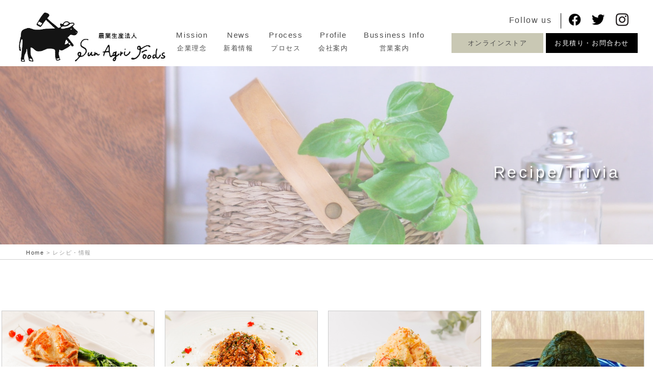

--- FILE ---
content_type: text/html; charset=UTF-8
request_url: https://www.sun-agrifoods.com/recipe/
body_size: 6170
content:
<!DOCTYPE html>

<html lang="ja">

<head>

	<meta charset="UTF-8">
	<meta http-equiv="X-UA-Compatible" content="IE=edge">

	<meta name="viewport" content="width=device-width, initial-scale=1">
        <title>レシピ・情報 | サンアグリフーズ | 漬物（つけもの）の生産から加工、販売</title>
   

	<!--[if lt IE 9]>
<script src="https://www.sun-agrifoods.com/website/wp-content/themes/website/js/html5.js"></script>
<![endif]-->
<link rel="alternate" type="application/rss+xml" title="サンアグリフーズ | 漬物（つけもの）の生産から加工、販売 &raquo; レシピ・情報 フィード" href="https://www.sun-agrifoods.com/recipe/feed/" />
<link rel='stylesheet' id='wp-block-library-css'  href='https://www.sun-agrifoods.com/website/wp-includes/css/dist/block-library/style.min.css' type='text/css' media='all' />
<link rel='stylesheet' id='contact-form-7-css'  href='https://www.sun-agrifoods.com/website/wp-content/plugins/contact-form-7/includes/css/styles.css' type='text/css' media='all' />
<link rel='stylesheet' id='wp-pagenavi-css'  href='https://www.sun-agrifoods.com/website/wp-content/plugins/wp-pagenavi/pagenavi-css.css' type='text/css' media='all' />
<!--n2css--><script type='text/javascript' src='https://www.sun-agrifoods.com/website/wp-includes/js/jquery/jquery.js' id='jquery-core-js'></script>

<!-- Google Tag Manager 20201214add-->
<script>(function(w,d,s,l,i){w[l]=w[l]||[];w[l].push({'gtm.start':
new Date().getTime(),event:'gtm.js'});var f=d.getElementsByTagName(s)[0],
j=d.createElement(s),dl=l!='dataLayer'?'&l='+l:'';j.async=true;j.src=
'https://www.googletagmanager.com/gtm.js?id='+i+dl;f.parentNode.insertBefore(j,f);
})(window,document,'script','dataLayer','GTM-TKT7N5L');</script>
<!-- End Google Tag Manager -->

	<!-- jquery -->

	<script src="https://www.sun-agrifoods.com/website/wp-content/themes/website/js/jquery.min.js"></script>
	<script src="https://www.sun-agrifoods.com/website/wp-content/themes/website/js/drawer.min.js"></script>



	<link href="https://www.sun-agrifoods.com/website/wp-content/themes/website/style.css"  rel="stylesheet">

	<link href="https://www.sun-agrifoods.com/website/wp-content/themes/website/css/vegas.min.css" rel="stylesheet" media="all">

	<link href="https://www.sun-agrifoods.com/website/wp-content/themes/website/css/drawer.css" rel="stylesheet" media="all">

	<link href="https://www.sun-agrifoods.com/website/wp-content/themes/website/css/vegas.min.css" rel="stylesheet" media="all">

	<link href="https://www.sun-agrifoods.com/website/wp-content/themes/website/css/jquery.bxslider.css" rel="stylesheet" media="all">
	<link href="https://www.sun-agrifoods.com/website/wp-content/themes/website/css/aos.css" rel="stylesheet" type="text/css" media="all">

	<link href="https://maxcdn.bootstrapcdn.com/font-awesome/4.7.0/css/font-awesome.min.css" rel="stylesheet" >

</head>


<body  class="drawer drawer--right">

<!-- Google Tag Manager (noscript) 20201214 add-->
<noscript><iframe src="https://www.googletagmanager.com/ns.html?id=GTM-TKT7N5L"
height="0" width="0" style="display:none;visibility:hidden"></iframe></noscript>
<!-- End Google Tag Manager (noscript) -->

	<div id="fixed_head">
		<header>

			<div id="header_in">

				<div class="header_left">

					<h1 class="h_logo_kotei">
						<a href="https://www.sun-agrifoods.com/">
							<img class="s_logo" src="https://www.sun-agrifoods.com/website/wp-content/themes/website/img/h_logo.png" alt="サンアグリフーズは漬物（つけもの）の生産から加工、販売まで一貫体制で、安全でおいしい商品をお届けします。高菜など漬物商品の安全はもちろんおいしさもお届けします。">
<!--
							<img class="ss_logo" src="https://www.sun-agrifoods.com/website/wp-content/themes/website/img/logo_s.png" alt="サンアグリフーズ">
-->
						</a>
					</h1>
					<h1 class="h_logo">

						<a href="https://www.sun-agrifoods.com/">

							<img src="https://www.sun-agrifoods.com/website/wp-content/themes/website/img/h_logo.png" alt="サンアグリフーズは漬物（つけもの）の生産から加工、販売まで一貫体制で、安全でおいしい商品をお届けします。高菜など漬物商品の安全はもちろんおいしさもお届けします。">

						</a>

					</h1>

				</div>


				<nav id="menu">

					<div class="header_center">
						<ul class="g_menu">
							<li id="menu_01"><a href="https://www.sun-agrifoods.com/mission/">Mission</a></li>
							<li id="menu_02"><a href="https://www.sun-agrifoods.com/news/">News</a></li>
							<li id="menu_03"><a href="https://www.sun-agrifoods.com/process/">Process</a></li>
							<li id="menu_04"><a href="https://www.sun-agrifoods.com/profile/">Profile</a></li>
							<li id="menu_05"><a href="https://www.sun-agrifoods.com/business-info/">Bussiness Info</a></li>
<!--レシピ非表示
							<li id="menu_05"><a href="https://www.sun-agrifoods.com/recipe/">Recipe</a></li>
-->
						</ul>
					</div>

					<div class="header_right">
						<div class="menu_upper">
							<ul>
								<li><p>Follow us</p></li>
<!--
								<li class="insta"><a href=""></a></li>
-->
								<li class="facebook"><a href="https://www.facebook.com/sunagrifoods/" target="_blank"></a></li>
								<li class="twitter"><a href="https://twitter.com/foods_san" target="_blank"></a></li>
								<li class="insta"><a href="https://www.instagram.com/v_sunagri_foods_official_v/" target="_blank"></a></li>
							</ul>
						</div>
						<div class="menu_lower">
							<div class="inquiry">
								<a class="h_shop" href="https://shop.sun-agrifoods.com/">オンラインストア</a>
							</div>
							<div class="inquiry">
								<a class="h_contact" href="https://www.sun-agrifoods.com/contact">お見積り・お問合わせ</a>
							</div>
						</div>
					</div>
				</nav>


				<div class="notice">
					<ul>
						<li class="inquiry">
							<a class="h_shop" href="https://shop.sun-agrifoods.com/">オンラインストア</a>
						</li>
						<li class="inquiry">
							<a class="h_contact" href="https://www.sun-agrifoods.com/contact">お見積り・お問合わせ</a>
						</li>
						<li class="facebook"><a href="https://www.facebook.com/sunagrifoods/"></a></li>
						<li class="twitter"><a href="https://twitter.com/foods_san"></a></li>
						<li class="insta"><a href="https://www.instagram.com/v_sunagri_foods_official_v/"></a></li>
					</ul>
				</div>

				<div id="tabu"> <!--ハンバーガーメニュ-->

					<button type="button" class="drawer-toggle drawer-hamburger">

						<span class="sr-only">toggle navigation</span>

						<span class="drawer-hamburger-icon"></span>

					</button>


					<nav class="drawer-nav">

						<ul class="drawer-menu">

<!--							<li><a href="https://www.sun-agrifoods.com/">Home</a></li>			-->
							<li><a href="https://www.sun-agrifoods.com/mission/">企業理念<span class="draw_sub">－ Mission －</span></a></li>
							<li><a href="https://www.sun-agrifoods.com/news/">新着情報<span class="draw_sub">－ News －</span></a></li>
							<li><a href="https://www.sun-agrifoods.com/process/">プロセス<span class="draw_sub">－ Process －</span></a></li>
							<li><a href="https://www.sun-agrifoods.com/profile/">会社案内<span class="draw_sub">－ Profile －</span></a></li>
							<li><a href="https://www.sun-agrifoods.com/business-info/">営業案内<span class="draw_sub">－ Bussiness Info －</span></a></li>
<!--レシピ非表示
							<li><a href="https://www.sun-agrifoods.com/recipe/">レシピ<span class="draw_sub">－ Recipe －</span></a></li>
-->
						</ul>


						<p class="inquiry draw-shop">
							<a class="h_shop" href="https://shop.sun-agrifoods.com/">オンラインストア</a>
						</p>
						<p class="inquiry draw-mail">
							<a class="h_contact" href="https://www.sun-agrifoods.com/contact/">お見積り・お問合わせ</a>
						</p>
						<p class="draw_tel">
							<img src="https://www.sun-agrifoods.com/website/wp-content/themes/website/img/icon_phone_black.png" alt="0983-21-2139"><a href="tel:0983212139">0983-21-2139</a>
						</p>
						<ul class="draw_sns">
<!--						<li class="insta"><a href=""></a></li>  -->
								<li class="facebook"><a href="https://www.facebook.com/sunagrifoods/"></a></li>
								<li class="twitter"><a href="https://twitter.com/foods_san"></a></li>
								<li class="insta"><a href="https://www.instagram.com/v_sunagri_foods_official_v/"></a></li>
							</ul>

					</nav>

				</div>


			</div> <!-- header_in -->

		</header>

	</div>	<!--fixed_head-->
<section class="headvisual">
  <p class="img_pageheader"><img src="https://www.sun-agrifoods.com/website/wp-content/themes/website/img/head_recipe.jpg"  alt="FRESH HABANEROレシピ～鶏肉のソテー　ハバネロソース～"></p>
  <h2 data-aos="fade-up">Recipe/Trivia</h2>
  <p class="head_caci" data-aos="fade-up"></p>
</section>

<section id="contents_sub">
  <nav class="breadcrumbs" vocab="http://schema.org/" typeof="BreadcrumbList">
    <div class="breadcrumbs_in">
      <!-- Breadcrumb NavXT 6.5.0 -->
<span property="itemListElement" typeof="ListItem"><a property="item" typeof="WebPage" title="Go to サンアグリフーズ | 漬物（つけもの）の生産から加工、販売." href="https://www.sun-agrifoods.com" class="home" ><span property="name">Home</span></a><meta property="position" content="1"></span> &gt; <span property="itemListElement" typeof="ListItem"><span property="name" class="archive post-recipe-archive current-item">レシピ・情報</span><meta property="url" content="https://www.sun-agrifoods.com/recipe/"><meta property="position" content="2"></span>    </div>
  </nav>

  <section class="contents">
    <div class="recipe_list clearfix"  data-aos="fade-up">
      <ul>
                  <li class="clearfix">
            <a href="https://www.sun-agrifoods.com/recipe/712/">

                  <!-- アイキャッチあり  -->
                <div class="img_caci">
                  <img width="500" height="500" src="https://www.sun-agrifoods.com/website/wp-content/uploads/2022/04/d6fb3faced769a381466c23c17a084c0.png" class="attachment-large size-large wp-post-image" alt="FRESH HABANEROレシピ～鶏肉のソテー　ハバネロソース～" loading="lazy" title="FRESH HABANEROレシピ～鶏肉のソテー　ハバネロソース～" srcset="https://www.sun-agrifoods.com/website/wp-content/uploads/2022/04/d6fb3faced769a381466c23c17a084c0.png 500w, https://www.sun-agrifoods.com/website/wp-content/uploads/2022/04/d6fb3faced769a381466c23c17a084c0-300x300.png 300w, https://www.sun-agrifoods.com/website/wp-content/uploads/2022/04/d6fb3faced769a381466c23c17a084c0-150x150.png 150w" sizes="(max-width: 500px) 100vw, 500px" />                </div>
              
              <div class="cate"><p>レシピ</p></div>
              <div class="recipe_text">    <!-- 記事タイトル  -->
                <h3>FRESH HABANEROレシピ～鶏肉のソテー　ハバネロソース～</h3>
              </div>
              <div class="clearfix"></div>
            </a>
          </li>
                  <li class="clearfix">
            <a href="https://www.sun-agrifoods.com/recipe/706/">

                  <!-- アイキャッチあり  -->
                <div class="img_caci">
                  <img width="500" height="500" src="https://www.sun-agrifoods.com/website/wp-content/uploads/2022/04/8e0b28f44e3811f62f6dd5a1b248a771.jpg" class="attachment-large size-large wp-post-image" alt="FRESH HABANEROレシピ～ボロネーゼ～" loading="lazy" title="FRESH HABANEROレシピ～ボロネーゼ～" srcset="https://www.sun-agrifoods.com/website/wp-content/uploads/2022/04/8e0b28f44e3811f62f6dd5a1b248a771.jpg 500w, https://www.sun-agrifoods.com/website/wp-content/uploads/2022/04/8e0b28f44e3811f62f6dd5a1b248a771-300x300.jpg 300w, https://www.sun-agrifoods.com/website/wp-content/uploads/2022/04/8e0b28f44e3811f62f6dd5a1b248a771-150x150.jpg 150w" sizes="(max-width: 500px) 100vw, 500px" />                </div>
              
              <div class="cate"><p>レシピ</p></div>
              <div class="recipe_text">    <!-- 記事タイトル  -->
                <h3>FRESH HABANEROレシピ～ボロネーゼ～</h3>
              </div>
              <div class="clearfix"></div>
            </a>
          </li>
                  <li class="clearfix">
            <a href="https://www.sun-agrifoods.com/recipe/704/">

                  <!-- アイキャッチあり  -->
                <div class="img_caci">
                  <img width="500" height="500" src="https://www.sun-agrifoods.com/website/wp-content/uploads/2022/04/e144d587aff586b24d61fe13149fef0d.jpg" class="attachment-large size-large wp-post-image" alt="FRESH HABANEROレシピ～ポテトサラダ～" loading="lazy" title="FRESH HABANEROレシピ～ポテトサラダ～" srcset="https://www.sun-agrifoods.com/website/wp-content/uploads/2022/04/e144d587aff586b24d61fe13149fef0d.jpg 500w, https://www.sun-agrifoods.com/website/wp-content/uploads/2022/04/e144d587aff586b24d61fe13149fef0d-300x300.jpg 300w, https://www.sun-agrifoods.com/website/wp-content/uploads/2022/04/e144d587aff586b24d61fe13149fef0d-150x150.jpg 150w" sizes="(max-width: 500px) 100vw, 500px" />                </div>
              
              <div class="cate"><p>レシピ</p></div>
              <div class="recipe_text">    <!-- 記事タイトル  -->
                <h3>FRESH HABANEROレシピ～ポテトサラダ～</h3>
              </div>
              <div class="clearfix"></div>
            </a>
          </li>
                  <li class="clearfix">
            <a href="https://www.sun-agrifoods.com/recipe/458/">

                  <!-- アイキャッチあり  -->
                <div class="img_caci">
                  <img width="400" height="320" src="https://www.sun-agrifoods.com/website/wp-content/uploads/2021/06/059712310a85802fcbc314fc0ef54137.jpg" class="attachment-large size-large wp-post-image" alt="高菜姿おにぎり" loading="lazy" title="高菜姿おにぎり" srcset="https://www.sun-agrifoods.com/website/wp-content/uploads/2021/06/059712310a85802fcbc314fc0ef54137.jpg 400w, https://www.sun-agrifoods.com/website/wp-content/uploads/2021/06/059712310a85802fcbc314fc0ef54137-300x240.jpg 300w, https://www.sun-agrifoods.com/website/wp-content/uploads/2021/06/059712310a85802fcbc314fc0ef54137-150x120.jpg 150w" sizes="(max-width: 400px) 100vw, 400px" />                </div>
              
              <div class="cate"><p>レシピ</p></div>
              <div class="recipe_text">    <!-- 記事タイトル  -->
                <h3>高菜姿おにぎり</h3>
              </div>
              <div class="clearfix"></div>
            </a>
          </li>
                  <li class="clearfix">
            <a href="https://www.sun-agrifoods.com/recipe/429/">

                  <!-- アイキャッチあり  -->
                <div class="img_caci">
                  <img width="1024" height="819" src="https://www.sun-agrifoods.com/website/wp-content/uploads/2021/01/DSC_0565Tosuto-1024x819.jpg" class="attachment-large size-large wp-post-image" alt="高菜チーズトースト" loading="lazy" title="高菜チーズトースト" srcset="https://www.sun-agrifoods.com/website/wp-content/uploads/2021/01/DSC_0565Tosuto-1024x819.jpg 1024w, https://www.sun-agrifoods.com/website/wp-content/uploads/2021/01/DSC_0565Tosuto-300x240.jpg 300w, https://www.sun-agrifoods.com/website/wp-content/uploads/2021/01/DSC_0565Tosuto-150x120.jpg 150w, https://www.sun-agrifoods.com/website/wp-content/uploads/2021/01/DSC_0565Tosuto-768x614.jpg 768w, https://www.sun-agrifoods.com/website/wp-content/uploads/2021/01/DSC_0565Tosuto-1536x1229.jpg 1536w, https://www.sun-agrifoods.com/website/wp-content/uploads/2021/01/DSC_0565Tosuto.jpg 1600w" sizes="(max-width: 1024px) 100vw, 1024px" />                </div>
              
              <div class="cate"><p>レシピ</p></div>
              <div class="recipe_text">    <!-- 記事タイトル  -->
                <h3>高菜チーズトースト</h3>
              </div>
              <div class="clearfix"></div>
            </a>
          </li>
                  <li class="clearfix">
            <a href="https://www.sun-agrifoods.com/recipe/428/">

                  <!-- アイキャッチあり  -->
                <div class="img_caci">
                  <img width="619" height="446" src="https://www.sun-agrifoods.com/website/wp-content/uploads/2021/01/soboro.png" class="attachment-large size-large wp-post-image" alt="高菜とひき肉のそぼろ" loading="lazy" title="高菜とひき肉のそぼろ" srcset="https://www.sun-agrifoods.com/website/wp-content/uploads/2021/01/soboro.png 619w, https://www.sun-agrifoods.com/website/wp-content/uploads/2021/01/soboro-300x216.png 300w, https://www.sun-agrifoods.com/website/wp-content/uploads/2021/01/soboro-150x108.png 150w" sizes="(max-width: 619px) 100vw, 619px" />                </div>
              
              <div class="cate"><p>レシピ</p></div>
              <div class="recipe_text">    <!-- 記事タイトル  -->
                <h3>高菜とひき肉のそぼろ</h3>
              </div>
              <div class="clearfix"></div>
            </a>
          </li>
                  <li class="clearfix">
            <a href="https://www.sun-agrifoods.com/recipe/427/">

                  <!-- アイキャッチあり  -->
                <div class="img_caci">
                  <img width="746" height="444" src="https://www.sun-agrifoods.com/website/wp-content/uploads/2021/01/jagaimo.jpg" class="attachment-large size-large wp-post-image" alt="じゃがいもの高菜炒め" loading="lazy" title="じゃがいもの高菜炒め" srcset="https://www.sun-agrifoods.com/website/wp-content/uploads/2021/01/jagaimo.jpg 746w, https://www.sun-agrifoods.com/website/wp-content/uploads/2021/01/jagaimo-300x179.jpg 300w, https://www.sun-agrifoods.com/website/wp-content/uploads/2021/01/jagaimo-150x89.jpg 150w" sizes="(max-width: 746px) 100vw, 746px" />                </div>
              
              <div class="cate"><p>レシピ</p></div>
              <div class="recipe_text">    <!-- 記事タイトル  -->
                <h3>じゃがいもの高菜炒め</h3>
              </div>
              <div class="clearfix"></div>
            </a>
          </li>
                  <li class="clearfix">
            <a href="https://www.sun-agrifoods.com/recipe/425/">

                  <!-- アイキャッチあり  -->
                <div class="img_caci">
                  <img width="602" height="593" src="https://www.sun-agrifoods.com/website/wp-content/uploads/2021/01/onigiri.jpg" class="attachment-large size-large wp-post-image" alt="桜えびと高菜のおにぎり" loading="lazy" title="桜えびと高菜のおにぎり" srcset="https://www.sun-agrifoods.com/website/wp-content/uploads/2021/01/onigiri.jpg 602w, https://www.sun-agrifoods.com/website/wp-content/uploads/2021/01/onigiri-300x296.jpg 300w, https://www.sun-agrifoods.com/website/wp-content/uploads/2021/01/onigiri-150x148.jpg 150w" sizes="(max-width: 602px) 100vw, 602px" />                </div>
              
              <div class="cate"><p>レシピ</p></div>
              <div class="recipe_text">    <!-- 記事タイトル  -->
                <h3>桜えびと高菜のおにぎり</h3>
              </div>
              <div class="clearfix"></div>
            </a>
          </li>
                  <li class="clearfix">
            <a href="https://www.sun-agrifoods.com/recipe/424/">

                  <!-- アイキャッチあり  -->
                <div class="img_caci">
                  <img width="640" height="640" src="https://www.sun-agrifoods.com/website/wp-content/uploads/2021/01/takana_recipe01.jpg" class="attachment-large size-large wp-post-image" alt="高菜と挽肉の炊き込みご飯" loading="lazy" title="高菜と挽肉の炊き込みご飯" srcset="https://www.sun-agrifoods.com/website/wp-content/uploads/2021/01/takana_recipe01.jpg 640w, https://www.sun-agrifoods.com/website/wp-content/uploads/2021/01/takana_recipe01-300x300.jpg 300w, https://www.sun-agrifoods.com/website/wp-content/uploads/2021/01/takana_recipe01-150x150.jpg 150w" sizes="(max-width: 640px) 100vw, 640px" />                </div>
              
              <div class="cate"><p>レシピ</p></div>
              <div class="recipe_text">    <!-- 記事タイトル  -->
                <h3>高菜と挽肉の炊き込みご飯</h3>
              </div>
              <div class="clearfix"></div>
            </a>
          </li>
                  <li class="clearfix">
            <a href="https://www.sun-agrifoods.com/recipe/423/">

                  <!-- アイキャッチあり  -->
                <div class="img_caci">
                  <img width="1024" height="819" src="https://www.sun-agrifoods.com/website/wp-content/uploads/2021/01/DSC_0602pasta-1024x819.jpg" class="attachment-large size-large wp-post-image" alt="高菜とカリカリベーコンのスパゲティ" loading="lazy" title="高菜とカリカリベーコンのスパゲティ" srcset="https://www.sun-agrifoods.com/website/wp-content/uploads/2021/01/DSC_0602pasta-1024x819.jpg 1024w, https://www.sun-agrifoods.com/website/wp-content/uploads/2021/01/DSC_0602pasta-300x240.jpg 300w, https://www.sun-agrifoods.com/website/wp-content/uploads/2021/01/DSC_0602pasta-150x120.jpg 150w, https://www.sun-agrifoods.com/website/wp-content/uploads/2021/01/DSC_0602pasta-768x614.jpg 768w, https://www.sun-agrifoods.com/website/wp-content/uploads/2021/01/DSC_0602pasta-1536x1229.jpg 1536w, https://www.sun-agrifoods.com/website/wp-content/uploads/2021/01/DSC_0602pasta.jpg 1600w" sizes="(max-width: 1024px) 100vw, 1024px" />                </div>
              
              <div class="cate"><p>レシピ</p></div>
              <div class="recipe_text">    <!-- 記事タイトル  -->
                <h3>高菜とカリカリベーコンのスパゲティ</h3>
              </div>
              <div class="clearfix"></div>
            </a>
          </li>
                  <li class="clearfix">
            <a href="https://www.sun-agrifoods.com/recipe/414/">

                  <!-- アイキャッチあり  -->
                <div class="img_caci">
                  <img width="1024" height="665" src="https://www.sun-agrifoods.com/website/wp-content/uploads/2021/01/3002070_l-1024x665.jpg" class="attachment-large size-large wp-post-image" alt="万能高菜炒め" loading="lazy" title="万能高菜炒め" srcset="https://www.sun-agrifoods.com/website/wp-content/uploads/2021/01/3002070_l-1024x665.jpg 1024w, https://www.sun-agrifoods.com/website/wp-content/uploads/2021/01/3002070_l-300x195.jpg 300w, https://www.sun-agrifoods.com/website/wp-content/uploads/2021/01/3002070_l-150x97.jpg 150w, https://www.sun-agrifoods.com/website/wp-content/uploads/2021/01/3002070_l-768x498.jpg 768w, https://www.sun-agrifoods.com/website/wp-content/uploads/2021/01/3002070_l-1536x997.jpg 1536w, https://www.sun-agrifoods.com/website/wp-content/uploads/2021/01/3002070_l.jpg 1920w" sizes="(max-width: 1024px) 100vw, 1024px" />                </div>
              
              <div class="cate"><p>レシピ</p></div>
              <div class="recipe_text">    <!-- 記事タイトル  -->
                <h3>万能高菜炒め</h3>
              </div>
              <div class="clearfix"></div>
            </a>
          </li>
                  <li class="clearfix">
            <a href="https://www.sun-agrifoods.com/recipe/272/">

                  <!-- アイキャッチあり  -->
                <div class="img_caci">
                  <img width="1024" height="768" src="https://www.sun-agrifoods.com/website/wp-content/uploads/2021/01/276881_l-1024x768.jpg" class="attachment-large size-large wp-post-image" alt="高菜チャーハン" loading="lazy" title="高菜チャーハン" srcset="https://www.sun-agrifoods.com/website/wp-content/uploads/2021/01/276881_l-1024x768.jpg 1024w, https://www.sun-agrifoods.com/website/wp-content/uploads/2021/01/276881_l-300x225.jpg 300w, https://www.sun-agrifoods.com/website/wp-content/uploads/2021/01/276881_l-150x112.jpg 150w, https://www.sun-agrifoods.com/website/wp-content/uploads/2021/01/276881_l-768x576.jpg 768w, https://www.sun-agrifoods.com/website/wp-content/uploads/2021/01/276881_l-1536x1152.jpg 1536w, https://www.sun-agrifoods.com/website/wp-content/uploads/2021/01/276881_l.jpg 1707w" sizes="(max-width: 1024px) 100vw, 1024px" />                </div>
              
              <div class="cate"><p>レシピ</p></div>
              <div class="recipe_text">    <!-- 記事タイトル  -->
                <h3>高菜チャーハン</h3>
              </div>
              <div class="clearfix"></div>
            </a>
          </li>
                  <li class="clearfix">
            <a href="https://www.sun-agrifoods.com/recipe/416/">

                  <!-- アイキャッチあり  -->
                <div class="img_caci">
                  <img width="884" height="599" src="https://www.sun-agrifoods.com/website/wp-content/uploads/2021/01/1-1.jpg" class="attachment-large size-large wp-post-image" alt="九州で採れる高菜について" loading="lazy" title="九州で採れる高菜について" srcset="https://www.sun-agrifoods.com/website/wp-content/uploads/2021/01/1-1.jpg 884w, https://www.sun-agrifoods.com/website/wp-content/uploads/2021/01/1-1-300x203.jpg 300w, https://www.sun-agrifoods.com/website/wp-content/uploads/2021/01/1-1-150x102.jpg 150w, https://www.sun-agrifoods.com/website/wp-content/uploads/2021/01/1-1-768x520.jpg 768w" sizes="(max-width: 884px) 100vw, 884px" />                </div>
              
              <div class="cate"><p>お役立ち情報</p></div>
              <div class="recipe_text">    <!-- 記事タイトル  -->
                <h3>九州で採れる高菜について</h3>
              </div>
              <div class="clearfix"></div>
            </a>
          </li>
                  <li class="clearfix">
            <a href="https://www.sun-agrifoods.com/recipe/415/">

                  <!-- アイキャッチあり  -->
                <div class="img_caci">
                  <img width="1024" height="684" src="https://www.sun-agrifoods.com/website/wp-content/uploads/2021/01/1467718_m-1024x684.jpg" class="attachment-large size-large wp-post-image" alt="高菜（漬物）の歴史" loading="lazy" title="高菜（漬物）の歴史" srcset="https://www.sun-agrifoods.com/website/wp-content/uploads/2021/01/1467718_m-1024x684.jpg 1024w, https://www.sun-agrifoods.com/website/wp-content/uploads/2021/01/1467718_m-300x200.jpg 300w, https://www.sun-agrifoods.com/website/wp-content/uploads/2021/01/1467718_m-150x100.jpg 150w, https://www.sun-agrifoods.com/website/wp-content/uploads/2021/01/1467718_m-768x513.jpg 768w, https://www.sun-agrifoods.com/website/wp-content/uploads/2021/01/1467718_m-1536x1027.jpg 1536w, https://www.sun-agrifoods.com/website/wp-content/uploads/2021/01/1467718_m.jpg 1616w" sizes="(max-width: 1024px) 100vw, 1024px" />                </div>
              
              <div class="cate"><p>お役立ち情報</p></div>
              <div class="recipe_text">    <!-- 記事タイトル  -->
                <h3>高菜（漬物）の歴史</h3>
              </div>
              <div class="clearfix"></div>
            </a>
          </li>
                  <li class="clearfix">
            <a href="https://www.sun-agrifoods.com/recipe/407/">

                  <!-- アイキャッチあり  -->
                <div class="img_caci">
                  <img width="1024" height="683" src="https://www.sun-agrifoods.com/website/wp-content/uploads/2021/01/2001293_l-1024x683.jpg" class="attachment-large size-large wp-post-image" alt="浅漬けと古漬けの違い（発酵野菜）" loading="lazy" title="浅漬けと古漬けの違い（発酵野菜）" srcset="https://www.sun-agrifoods.com/website/wp-content/uploads/2021/01/2001293_l-1024x683.jpg 1024w, https://www.sun-agrifoods.com/website/wp-content/uploads/2021/01/2001293_l-300x200.jpg 300w, https://www.sun-agrifoods.com/website/wp-content/uploads/2021/01/2001293_l-150x100.jpg 150w, https://www.sun-agrifoods.com/website/wp-content/uploads/2021/01/2001293_l-768x512.jpg 768w, https://www.sun-agrifoods.com/website/wp-content/uploads/2021/01/2001293_l-1536x1024.jpg 1536w, https://www.sun-agrifoods.com/website/wp-content/uploads/2021/01/2001293_l.jpg 1920w" sizes="(max-width: 1024px) 100vw, 1024px" />                </div>
              
              <div class="cate"><p>お役立ち情報</p></div>
              <div class="recipe_text">    <!-- 記事タイトル  -->
                <h3>浅漬けと古漬けの違い（発酵野菜）</h3>
              </div>
              <div class="clearfix"></div>
            </a>
          </li>
                  <li class="clearfix">
            <a href="https://www.sun-agrifoods.com/recipe/406/">

                  <!-- アイキャッチあり  -->
                <div class="img_caci">
                  <img width="1024" height="1024" src="https://www.sun-agrifoods.com/website/wp-content/uploads/2021/01/takana01_1-1024x1024.jpg" class="attachment-large size-large wp-post-image" alt="高菜（漬物）と健康機能と成分" loading="lazy" title="高菜（漬物）と健康機能と成分" srcset="https://www.sun-agrifoods.com/website/wp-content/uploads/2021/01/takana01_1-1024x1024.jpg 1024w, https://www.sun-agrifoods.com/website/wp-content/uploads/2021/01/takana01_1-300x300.jpg 300w, https://www.sun-agrifoods.com/website/wp-content/uploads/2021/01/takana01_1-150x150.jpg 150w, https://www.sun-agrifoods.com/website/wp-content/uploads/2021/01/takana01_1-768x768.jpg 768w, https://www.sun-agrifoods.com/website/wp-content/uploads/2021/01/takana01_1.jpg 1280w" sizes="(max-width: 1024px) 100vw, 1024px" />                </div>
              
              <div class="cate"><p>お役立ち情報</p></div>
              <div class="recipe_text">    <!-- 記事タイトル  -->
                <h3>高菜（漬物）と健康機能と成分</h3>
              </div>
              <div class="clearfix"></div>
            </a>
          </li>
                  </ul>
  </div><!-- "news" -->

  <!-- ページ送り  ***************** -->
  <section id="page-in" class="contents_in">
      </section>


</section>  <!--contents-->
</section>

<footer data-aos="fade-up">
	<div id="footer_inner" class="clearfix">
		<div class="footer_top" class="clearfix">
			<div class="footer_shop">
				<a class="h_contact" href="https://shop.sun-agrifoods.com/">オンラインストア</a>
			</div>
				<nav class="ft_menu">
					<ul>
						<li class="tm0"><a href="https://www.sun-agrifoods.com/">Home</a></li>
						<li class="tm1"><a href="https://www.sun-agrifoods.com/mission/">Mission</a></li>
						<li class="tm2"><a href="https://www.sun-agrifoods.com/news/">News</a></li>
						<li class="tm3"><a href="https://www.sun-agrifoods.com/process/">Process</a></li>
						<li class="tm5"><a href="https://www.sun-agrifoods.com/profile/">Profile</a></li>
						<li class="tm6"><a href="https://www.sun-agrifoods.com/contact/">Contact</a></li>
<!--レシピ非表示
						<li class="tm8"><a href="https://www.sun-agrifoods.com/recipe/">Recipe</a></li>
-->
<!--						<li class="tm7"><a href="https://shop.sun-agrifoods.com/">Online Shop</a></li>
-->					</ul>
				</nav>
		</div>

		<div class="footer_in">
			<div class="ft_left">
				<img src="https://www.sun-agrifoods.com/website/wp-content/themes/website/img/f_logo.png" alt="サンアグリフーズ">
			</div>
			<div class="ft_center">
				<ul>
					<li>〒889-1201</li>
					<li>宮崎県児湯郡都農町<br />大字川北1432番地7</li>
					<li>
						<img src="https://www.sun-agrifoods.com/website/wp-content/themes/website/img/icon_phone_black.png" alt="0983-21-2139"><a href="tel:0983212139">0983-21-2139</a>
					</li>
					<li>平日 9:00-18:00</li>
					<li>(土 / 日 / 祝日休み)</li>
				</ul>
			</div>
			<div class="ft_right">
				<div class=" g_map">
					<iframe src="https://www.google.com/maps/embed?pb=!1m18!1m12!1m3!1d3374.49664431672!2d131.5513434151685!3d32.2447171811359!2m3!1f0!2f0!3f0!3m2!1i1024!2i768!4f13.1!3m3!1m2!1s0x35475cdcafdc01b1%3A0xcdf677105ace2249!2z44K144Oz44Ki44Kw44Oq44OV44O844K6!5e0!3m2!1sja!2sjp!4v1603351455900!5m2!1sja!2sjp" width="600" height="450" frameborder="0" style="border:0;" allowfullscreen="" aria-hidden="false" tabindex="0"></iframe>
				</div>
			</div>
	</div>
	<div class="clearfix"></div>
	<div class="footer_bottom" class="clearfix">
		<small>Copyright(C)&ensp;サンアグリフーズ,&ensp;All&ensp;Rights&ensp;Reserved.</small>
	</div>

</div>
</footer>

<!-- /PAGETOP -->
<div id="page_top">
	<a href="#top"><img src="https://www.sun-agrifoods.com/website/wp-content/themes/website/img/page_top.png" alt="page-top"></a>
</div>

<script>
document.addEventListener( 'wpcf7mailsent', function( event ) {
location = 'https://www.sun-agrifoods.com/thanks/'; //サンクスページURL
}, false );
</script>


<script src="https://www.sun-agrifoods.com/website/wp-content/themes/website/js/drawer.min.js" type="text/javascript"></script>
<script>
jQuery(document).ready(function( $ ) {
	jQuery('.drawer').drawer();
});
</script>
<script src="https://www.sun-agrifoods.com/website/wp-content/themes/website/js/iscroll.min.js"></script>
<script src="https://www.sun-agrifoods.com/website/wp-content/themes/website/js/scrollsmoothly.js" type="text/javascript"></script>
<script src="https://www.sun-agrifoods.com/website/wp-content/themes/website/js/aos.js" type="text/javascript"></script>
<script src="https://www.sun-agrifoods.com/website/wp-content/themes/website/js/jquery.matchHeight.js"></script>



<script>
AOS.init({
  offset: 150,
  duration: 800,
  delay: 100,
  once: true,
  disable: 'mobile',
});
</script>

<script async src="https://platform.twitter.com/widgets.js" charset="utf-8"></script>
<div id="fb-root"></div>
<script>(function(d, s, id) {
	var js, fjs = d.getElementsByTagName(s)[0];
	if (d.getElementById(id)) return;
	js = d.createElement(s); js.id = id;
	js.src = "//connect.facebook.net/ja_JP/sdk.js#xfbml=1&version=v2.10";
	fjs.parentNode.insertBefore(js, fjs);
}(document, 'script', 'facebook-jssdk'));</script>
<link rel="shortcut icon" href="https://www.sun-agrifoods.com/website/wp-content/themes/website/favicon.ico">

<script type='text/javascript' id='contact-form-7-js-extra'>
/* <![CDATA[ */
var wpcf7 = {"apiSettings":{"root":"https:\/\/www.sun-agrifoods.com\/wp-json\/contact-form-7\/v1","namespace":"contact-form-7\/v1"}};
/* ]]> */
</script>
<script type='text/javascript' src='https://www.sun-agrifoods.com/website/wp-content/plugins/contact-form-7/includes/js/scripts.js' id='contact-form-7-js'></script>
<script type='text/javascript' src='https://www.sun-agrifoods.com/website/wp-includes/js/wp-embed.min.js' id='wp-embed-js'></script>
</body>
</html>

--- FILE ---
content_type: text/css
request_url: https://www.sun-agrifoods.com/website/wp-content/themes/website/style.css
body_size: 13944
content:
/*
Theme Name: サンアグリフーズ
Description: サンアグリフーズWebsite
Author: create
Version: 1.0
*/
@charset "utf-8";

article,footer,header,nav,section,aside{
	display:block;
	word-wrap:break-word;
}
*, *:before, *:after {
	-webkit-box-sizing: border-box;
	-moz-box-sizing: border-box;
	-o-box-sizing: border-box;
	-ms-box-sizing: border-box;
	box-sizing: border-box;
}
html,body{
	margin: 0;
	padding: 0;
	width: 100%;
	height: 100% ;
	line-height: 1.8;
	color: #4b4b4b;
	font-family: "Hiragino Kaku Gothic Pro","ヒラギノ角ゴ ProW3",Osaka,Meiryo,"ＭＳ Ｐゴシック",sans-serif;
	font-size: 16px;
	letter-spacing: 0.1em;
	background-color: #fff;
}
h1,h2,h3,h4,p{
	margin: 0;
	padding: 0;
	font-weight : normal;
}
ol {
	margin: 0;
}
img {
	border: none;
	vertical-align: bottom;
	margin: 0;
	padding: 0;
	-ms-interpolation-mode: bicubic;
}
a:link {
	color: #4b4b4b;
	text-decoration: none;
}
a:visited {
	color: #4b4b4b;
	text-decoration: none;
}
a:hover {
	text-decoration: none;
	opacity: 0.7;
	transition: .5s;
}
a:active {
	text-decoration: none;
}
a:hover img{
	opacity:0.7;
	filter:alpha(opacity=70);
	-ms-filter: "alpha( opacity=70 )";
	transition: .5s;
}
.clearfix:after {
	display: block;
	clear: both;
	content: "";
	padding: 0;
	margin: 0;
}
.tb-displaynon{
	display:none;
}
.mb-displaynon{
	display:none;
}
.sp-disp {
	display: none;
}
.fmincho {
	font-family: 游明朝,"Yu Mincho",YuMincho,"Hiragino Mincho ProN","Hiragino Mincho Pro",HGS明朝E,メイリオ,Meiryo,serif;
}


/* -----------------------------------------

header

------------------------------------------ */

header	{
	letter-spacing: 0.1em;
	width: 100%;
	position: absolute;
	top: 0px;   /*8→0 不都合あり？？1109*/
	left: 0;
	z-index: 100;
	transition: .5s;
	opacity: 0;
}

#header_in {
	width: 100%;
	margin: 0 auto;
}

.header_left ,
.header_center{
	float: left;
}
.header_right {
	float: right;
	margin-right: 30px;
	margin-top: 10px;   /*1120!! add*/
}
.header_left {
	margin-left: 30px;
}
#menu {
	z-index: 100;
	overflow: hidden;
}
.header_center {
}
.h_logo_kotei {
	display: none;
}
.ss_logo {
	display: none;
}
.h_logo {

	position: relative;
	z-index: 200;
}

.h_logo h1 a{
	display: block;
	position: absolute;
	top: 0;
	left: 0;
}

.h_logo img {
	padding: 20px 0 0 0;
	transition: .5s;
	width: 300px;
}

.menu_upper {
	padding: 0 10px;
	text-align: right;
	height:   50px;
	margin-bottom:5px;
	float: right;
}

.menu_upper ul {
	float:  right;
}
.menu_upper li {
	display: inline-block;
	vertical-align: middle;
	padding: 0 8px;
	height: 30px;
}

.menu_upper li:first-child{
	border-right: #000 solid 1px;
}
.menu_upper li p {
	margin-right: 10px;
}
.menu_upper li a {
	width: 25px;
	height: 25px;
	display: inline-block;
	background-size: contain;
}
.insta a {
	background: url(img/sns_insta.jpg) no-repeat;
}
.facebook a {
	background: url(img/sns_fb.png) no-repeat;
}
.twitter a {
	background: url(img/sns_tw.jpg)  no-repeat;
}
.inquiry{
	float: left;
}

.inquiry a {
	width: 180px;
	text-align: center;
	transition: .3s;
	display: inline-block;
	padding: 8px;
	font-size: 0.8rem;
}

.h_shop{
	background-color: #c9c8b4;
	color: #000;
	margin-right: 5px;
}
.h_shop:hover {
	background-color: #000;
	color: #fff !important;
	opacity: 1;
}

.h_contact {
	background-color: #000;
	color: #fff !important;
}
.h_contact:hover {
	background-color: #c9c8b4;
	color: #000 !important;
	opacity: 1;
}
.notice {
	display: none;
}
/* -- グローバルメニュー -- */

.g_menu {
	margin: 40px 0 0 0;
	padding: 0;
}

.g_menu li{
	display: table-cell;
	padding: 15px  15px 10px;
	text-align: center;
	vertical-align: bottom;
}

.g_menu li a {
	text-decoration: none;
	font-size: 0.95rem;
}

.g_menu li a::after{
	display: block;
	font-size: 0.8rem;
}
#menu_01 a:after {
	content: '\4F01\696D\7406\5FF5';
}
#menu_02 a:after {
	content: '\65B0\7740\60C5\5831';
}
#menu_03 a:after {
	content: '\30D7\30ED\30BB\30B9';
}
#menu_04 a:after {
	content: '\4F1A\793E\6848\5185';
}
#menu_05 a:after {
	content: '\55B6\696D\6848\5185';
}
.g_menu li a:hover {
	color: #c9c8b4;
	opacity: 1;
}

/*スクロール時ヘッダー固定*/
#fixed_head {
	width: 100%;
	height: 100px;
	transition: .6s;
}
/*スマホ・ヘッダー上部固定*/
.kotei{
	position: fixed;
	top: 0;
	left: 0;
	z-index: 200;
	background-color: #FFF !important;
	margin: 0 auto;
	border-bottom: #CCC solid 1px;
	text-align: center;
}
.kotei header {
	top: 0;
	left: 0;
	transition: .9s;
}

.kotei .h_logo{
	display: none;
}
.kotei .h_logo_kotei {
	position: relative;
	display: block;
}
.kotei .h_logo_kotei h1 a{
	display: block;
	position: absolute;
	top: 0;
	left: 0;
}
.kotei .h_logo_kotei img {
	padding-top: 10px;
	width: 230px;   /*120→*/
}
.kotei .g_menu {
	margin-top: 10px;
}
.kotei .header_right {
	margin-top: 0;
}
.ss_logo {
	display: none;
}
/*スライダー*/
.fullSlider {
	width:100%;
	min-width: 100%;
	position: absolute;
	top: 130px;
	/*1120!!! 115px →*/
	left: 0;
}

.fullViewWrap {
	width: 100%;
	min-width: 100%;
	min-height: auto;
	height: auto !important;
}

.bx-viewport {
	height: auto;
}
.bx-wrapper {
	height: auto;
	margin: 0 !important;
	-moz-box-shadow: none !important;
	-webkit-box-shadow: none !important;
	box-shadow: none !important;
	border: none !important;
	background: none !important;
}
.bxslider img{
	width: 100% !important;
	height: auto !important;
	object-fit: cover;
}
.bx-pager {
	display:none;
	/*bottom: 150px !important;*/
}
#contents_top {
	width: 100%;
	margin: 600px auto 0;
	background-color: #fff;
	position: absolute;
	top: 0;
	left: 0;
}
.contents_topin {
	width: 100%;
	margin: 30px auto 0;
	line-height: 150%;
	overflow: hidden;
}
#contents_sub{
	width: 100%;
	margin: 0 auto;
}
#contents_cat{
	width: 70%;
	margin: 100px auto 150px;
}
.contents{
	margin: 0;
	width: 100%;
}
.contents_bloc{
	margin: 80px auto;
}
.bloc_headline {
	padding: 0.25em 0.5em;/*上下 左右の余白*/
	background: transparent;/*背景透明に*/
	width: 100%;
	max-width: 1000px;
	margin: 30px auto 20px;
	font-size: 1.3rem;
}
.headvisual {
	width: 100%;
	height: 350px;
	background-size: cover;
	overflow: hidden;
	margin-top: 30px;
	position: relative;
}
.img_pageheader {
	/*  display: table;*/
}
.img_pageheader img {
	/*  display: table-cell;*/
	width: 100%;
	height: 350px;
	object-fit: cover;
	vertical-align: middle;
	text-align: center;
	opacity: 0.6;
}
.headvisual h2 {
	position: absolute;
	top: 180px;
	right: 5%;
	font-size: 2rem;
	color: #fff;
	letter-spacing: 0.15em;
	text-shadow: 2px 4px 4px #000;
}
.head_caci {
	text-align: center;
	position: absolute;
	bottom: 20px;
	width: 100%;
	color: #fff;
	font-size: 1.3rem;
	text-shadow: 2px 4px 4px #000;
	padding: 0 15px;
}
.scroll_down {
	display: inline-block;
	padding: 10px 10px 100px;
	overflow: hidden;
	color: #000;
	font-size: 14px;
	font-family: 'Josefin Sans', sans-serif;
	line-height: 1;
	letter-spacing: .2em;
	text-decoration: none;
	writing-mode: vertical-lr;
}
.scroll_down::after {
	content: '';
	position: absolute;
	bottom: 0;
	left: 50%;
	width: 1px;
	height: 80px;
	background: #000;
}
.scroll_down::after {
	animation: sdl 1.5s cubic-bezier(1, 0, 0, 1) infinite;
}
@keyframes sdl {
	0% {
		transform: scale(1, 0);
		transform-origin: 0 0;
	}
	50% {
		transform: scale(1, 1);
		transform-origin: 0 0;
	}
	50.1% {
		transform: scale(1, 1);
		transform-origin: 0 100%;
	}
	100% {
		transform: scale(1, 0);
		transform-origin: 0 100%;
	}
}
/*wp-pagenavi設定 */
#page-in {
	margin-bottom: 110px;
}
.wp-pagenavi {
	clear: both;
	text-align:center;
}
.wp-pagenavi a, .wp-pagenavi span {
	color: #999;
	background-color: #FFF;
	border: solid 1px #e0e0d2;
	padding: 8px 15px;
	margin: 0 2px;
	white-space: nowrap;
	-moz-border-radius: 3px;
	-webkit-border-radius: 3px;
	border-radius: 3px;
	-webkit-transition: 0.2s ease-in-out;
	-moz-transition: 0.2s ease-in-out;
	-o-transition: 0.2s ease-in-out;
	transition: 0.2s ease-in-out;
	text-align: center;
	text-decoration:none;
}
.wp-pagenavi a:hover{
	color:#FFF;
	background-color:#999;
	border-color:#999;
}

.wp-pagenavi span.current{
	color: #fff;
	border-color: #000;
	background-color: #000;
	font-weight: bold;
}
#tabu {

	display: none;

}

/* -----------------------------------------

パンくず

------------------------------------------ */

.breadcrumbs{
	width: 100%;
	padding: 10px 4% 0 4%;
	height: 30px;
	line-height: 120%;
	font-size: 0.7rem;
	color: #999 !important;
	background-size: cover;
	border-bottom: 1px solid #CFCFCF;
}

.breadcrumbs_in{
	margin: 0 auto;
}

.breadcrumbs a{
	color: #444;
}

.breadcrumbs a:hover{
	/*  color: #444;*/
	opacity: 0.7;
	text-decoration: none;
}

/* -----------------------------------------
共通
------------------------------------------ */
.subtitle {
	color: #E0E0E0;
	position: relative;
	display: block;
	padding: 0 40px;
	margin: 2px 20px 0;
	text-align: right;
	float: right;
	font-size: 1.2rem;
}
.subtitle:before,
.subtitle:after {
	content: '';
	position: absolute;
	top: 50%;
	display: inline-block;
	width: 30px;
	height: 1px;
	background-color: #E0E0E0;
}
.subtitle:before {
	left:0;
}
.subtitle:after {
	right: 0;
}

/*
#sidebar {
width: 25%;
float: right;
text-align: left;
margin-right: 5%;
}
.side_menu {
margin:  0;
background-color: #f5f5f5;
padding: 15px 10px;
text-align: center;
}
#sidebar ul {
margin: 10px 0 50px ;
padding: 0;
list-style: none;
line-height: 120%;
overflow: hidden;
}
#sidebar li {
padding: 10px 0;
border-bottom: #08549C dotted 1px;
transition: .3s;
}
#sidebar li:last-child{
border : none;
}
#sidebar li a {
display: inline-block;
transition: 0.3s;
padding: 5px 10px;
}
*/
.common_t {
	border-collapse: collapse;
	margin: 20px auto 50px;
	width: 100%;
	max-width: 1000px;
}
.common_t tr:first-child {
	/*  border-top: 1px #d2d2d2 solid;  */
}
.common_t tr {
	border-bottom: 1px #ccc solid;
}
.common_t th  {
	padding: 10px 10px 10px 15px;
	width: 180px;
	padding-left: 20px;
	text-align: left ;
	vertical-align: middle;
	font-weight: normal;
}
.column-2 img {
	width: 100px;
	height: 120px;
	object-fit: cover;
}
.common_t td {
	padding: 10px 10px 10px 15px;
	text-align: left;
}
.common_t a:link {
	color: #0066CC !important;
	text-decoration: underline;
}
.common_t a:visited {
	color: #0066CC !important;
	text-decoration: underline;
}

/* -----------------------------------------

Topページ

------------------------------------------ */

.headline {
	margin-bottom: 15px;
	font-weight: normal;
}

.headline_e {
	font-size: 1.8rem;
	color: #E0E0E0;
	margin-right: 15px;
}
.headline_j {
	font-size: 1rem;
}
.head_down {
	position: absolute;
	top: -130px;
	left: 7%;
}
/*-------- 新着情報 --------*/

#top_news {
	padding: 0 80px;
	width:850px;
	overflow: hidden;
	margin-top: 30px;
}

.top_posts {
	width: 100%;
	margin: 0;
	padding: 0;
	list-style: none;
	overflow: hidden;
}
.top_posts li{
	width: 100%;
	margin: 10px 0;
	padding: 8px 0;
	text-align: left;
	border-bottom: solid 1.5px #E0E0E0;
}
.posts_date{
	width: 110px;
	letter-spacing: 0;
	float: left;
}
.posts_text {
	float: left;
}
.posts_text h3 {
	display: inline-block;
	font-size: 1rem;
}
.posts_new {
	background-color: #c9c8b4;
	font-size: 0.75rem;
	padding: 2px 5px;
	border-radius: 3px;
}
.news_link,
.recipe_link {
	display: inline-block;
	color: #64643c !important;
	padding: 15px 0;
	font-size: 0.9rem;
	letter-spacing: 0.1em;
}
/*-------- 企業理念 --------*/
#top_mission {
	margin: 30px 0;
	overflow: hidden;
}
.mission_left{
	width: 40%;
	float: left;
	padding: 15% 30px;
	text-align: right;
}
.mission_right {
	width: 60%;
	float: left;
	text-align: right;
}

.mission_right img {
	width: 100%;
	max-width: 1100px;
	height: 700px;
	object-fit: cover;
}
.item_text {
	margin: 30px 0;
}
.item_btn {
}
.item_btn a {
	display: inline-block;
	padding: 10px 15px;
	background: #000;
	color: #fff !important;
	font-size: 0.9rem;
	letter-spacing: 0.1em;
	min-width: 250px;
	text-align: center;
}
.item_btn a:hover {
	background: #c9c8b4;
	color: #000 !important;
	opacity: 1;
}
.item_btn img {
	padding-right: 8px;
	padding-bottom: 2px;
	width: 30px;
}
.stickarrow,
.stickarrow2 {
	display: inline-block;
	width: 20px;
	height: 5px;
	margin-left: 10px;
	margin-bottom: 3px;
	transform: skew(45deg);
}
.stickarrow {
	border-bottom: 1px solid #fff;
	border-right: 1px solid #fff;
}
.stickarrow:hover {
	border-bottom: 1px solid #000;
	border-right: 1px solid #000;
}
.stickarrow2 {
	border-bottom: 1px solid #64643c;
	border-right: 1px solid #64643c;
}
.mission_cow {
	position: absolute;
	top: 100px;     /*1120!!! 230px →*/
	right: 8%;
	z-index: 100;
	width: 200px;   /*1120!!! 230px →*/

}
.mission_down {
	position: absolute;
	top: 980px;
	right: 25%;
}
/*-------- プロセス --------*/
#top_process {
	margin: 30px 0;
	overflow: hidden;
}
.process_left ,
.process_right {
	width: 50%;
	float: left;
}
.process_left{
	position: relative;
}
.process_left img {
	width: 100%;
	max-width: 900px;
	height: 700px;
	object-fit: cover;
}
.process_right{
	padding: 13% 30px;
}
.process_down {
	position: absolute;
	top: 1710px;
	left: 25%;
	z-index: 100;
}
/*-------- 牛肉事業 --------*/
.beef_down {
	position: absolute;
	top: 2400px;
	right: 25%;
}


/*-------- オンラインショップ --------*/
#top_shop {
	margin: 30px 0;
	overflow: hidden;
	position: relative;
}
.shop_inner {
	width: 100%;
	height: 400px;
	background-repeat: no-repeat;
	background-size: cover;
}
.shop_link {
	position: absolute;
	top: 150px;
	right: 7%;
}
.shop_down {
	position: absolute;
	bottom: 390px;
	left: 28%;
}
/*-------- お問い合わせ --------*/
#top_contact {
	margin: 80px 0 0;
	padding-right: 5%;
	overflow: hidden;
	text-align: right;
	background: url(img/bg_contact.png) 0 0 no-repeat;
	background-size: cover;
	min-height: 350px;
	background-position : bottom;
}
.contact_inner {
	float: right;
}
#top_contact ul {
}
#top_contact ul li {
	display: table-cell;
	padding: 0 10px;
}
.item_box {
	text-decoration: none;
	display: block;
}
/* -----------------------------------------

▼page 固定ページ

------------------------------------------ */

/*-------- 企業理念 --------*/
.mission_area {
	margin: 0 auto;
}
.mission_bloc01 {
	width: 50%;
	float: left;
	position: relative;
	height: 500px;
}
.mission_bloc02 {
	width: 50%;
	float: left;
	position: relative;
	height: 500px;
}
.mission_text {
	margin: 0;
	padding: 0 8%;
	position: absolute;
	top: 50%;
	left: 50%;
	margin-right: -50%;
	transform: translate(-50%, -50%);
	width: 100%;
}
.mission_bloc01 img,
.mission_bloc02 img{
	width: 100%;
	height: 500px;
	object-fit: cover;
}
.mission_text h3{
	margin-bottom: 20px;
	font-size: 1.5rem;
}
/*-------- プロセス --------*/
.process_head {
	width: 100%;
	max-width: 860px;
	margin: 130px auto;
}
.process_head h3 {
	font-weight: 700;
	font-size: 1.4rem;
	letter-spacing: .05em;
	margin:  0 auto ;
	font-family: "游ゴシック Medium", "Yu Gothic Medium", 游ゴシック, "Yu Gothic", 游ゴシック体, YuGothic, "Hiragino Kaku Gothic ProN", HiraKakuProN-W3, "Noto Sans JP", sans-serif;
}
.bg_filter {
	background: #000;
	position: relative;
}
.proces_bg img {
	display: block;
	opacity: .5;
	width: 100%;
}
.proces_bg p {
	position: absolute;
	top: 50%;
	left: 50%;
	transform: translate(-50%, -50%);
	-webkit-transform: translate(-50%, -50%);
	-ms-transform: translate(-50%, -50%);
	text-align: center;
	color: #fff;
	font-size: 1.2rem;
	line-height: 1.8;
	width: 85%;
	text-align: left;
}
.process_list {
	margin: 20px auto 150px;
}
.process_list ul {
	width: 100%;
	/*  max-width: 1280px;!!*/
	margin: 0 auto;
	padding: 0;
	list-style: none;
	text-align: center;
}
.process_list ul li  {
	width: 50%;
	float: left;
	/*  max-width: 600px;*/
	padding: 20px 5px;
	text-align: left;
	display: inline-block;
}
.process_list h4 {
	padding: 10px 0;
}
.process_index {
	font-size: 1.5rem;
	color: #E0E0E0;
	margin-right: 15px;
}
.process_name {
	font-size: 1.0rem;
}
.process_list img  {
	width: 100%;
	height: auto;
}

/*-------- 会社案内 --------*/

.profile_area {
	margin: 0 auto 50px;
}
.message {
	margin: 100px auto 0;
	padding: 0;
}

.text_message{
	width: 100%;
	max-width: 1000px;
	padding: 0 20px;
	font-weight: 700;
	font-size: 1.3rem;
	letter-spacing: .05em;
	margin: 0 auto 100px;
	font-family: "游ゴシック Medium", "Yu Gothic Medium", 游ゴシック, "Yu Gothic", 游ゴシック体, YuGothic, "Hiragino Kaku Gothic ProN", HiraKakuProN-W3, "Noto Sans JP", sans-serif;

}
.message_middle_img {
	width: 100%;
	height: 500px;
	object-fit: cover;
	margin-bottom: 50px;
}
.profile_area .subtitle {
	display: inline-block;
	float: none;
}
.p-movie-box{
	max-width:640px;
	margin:0 auto;
}
.p-movie{
	width: 100%;
	aspect-ratio: 16 / 9;
}
.p-movie iframe {
	width: 100%;
	height: 100%;
}

/*-------- 営業案内 --------*/
#businessinfo{
	margin: 0 auto 150px;
	font-family: "Times New Roman", "YuMincho", "Hiragino Mincho ProN", "Yu Mincho", "MS PMincho", serif;
}
#businessinfo .title{
	width: 100%;
	text-align: center;
	margin-top:50px;
	font-size: 3.5rem;
	color:#599231;
	font-weight:bold;
}
#businessinfo .title2{
	text-align: center;
	font-size: 1.5rem;
	font-weight:bold;
	margin-bottom:15px;
}
#businessinfo .jfs{
	width:100%;
	max-width:1100px;
	background-color:#DEF2D7;
	padding: 20px;
	margin:0 auto;
}
#businessinfo .jfs img{
	width:80px;
	margin-right:20px;
	float:left;
}

#businessinfo .ott{
	text-align: center;
	font-size: 3rem;
	color:#8EC43E;
	margin-top:50px;
}
#businessinfo .ott-title1{
	text-align: center;
	font-size: 2.5rem;
	font-weight:bold;
}
#businessinfo .ott-title2{
	text-align: center;
	font-size: 1.5rem;
	font-weight:bold;
}
#businessinfo .ott-message{
	width:100%;
	max-width:1000px;
	margin:0 auto;
	font-size: 1.2rem;
}

#businessinfo .photo_list {
	margin: 20px auto 0;
}
#businessinfo .photo_list ul {
	width: 100%;
	max-width:1000px;
	margin: 0 auto;
	padding: 0;
	list-style: none;
	text-align: center;
}
#businessinfo .photo_list ul li  {
	width: 50%;
	float: left;
	/*  max-width: 600px;*/
	padding: 0 5px;
	text-align: left;
	display: inline-block;
}
#businessinfo .photo_list img  {
	width: 100%;
	height: auto;
}
#businessinfo h4 {
	padding:10px 0 20px;
	text-align:center;
	font-weight:bold;
	font-size:1.3em;
}
#businessinfo .tukemono{
	width: 100%;
	margin: 0 auto;
	text-align:center;
}
#businessinfo .tukemono img{
	width: 100%;
	max-width:600px;
	height: auto;
}
#businessinfo .button{
	margin: 0 auto 20px auto;
	text-align:center;
}
#businessinfo .button a {
	width: 300px;
	text-align: center;
	transition: .3s;
	display: inline-block;
	padding: 8px;
	font-size: 1rem;
	font-weight:bold;
}
#businessinfo .button1{
	background-color: #000;
	color: #fff !important;
}
#businessinfo .button1:hover {
	background-color: #c9c8b4;
	color: #000 !important;
	opacity: 1;
}

.business-info-banner{
	width:30%;
	margin:100px auto;
}
.business-info-banner img{
	width:100%;
}


/*-------- ハバネロ --------*/
#habanero{
	width:100%;
	margin:50px auto;
}
#habanero .habanero-header{
	width:100%;
	max-width:1120px;
	margin:0 auto;
}
#habanero .habanero-header img{
	width:100%;
}
#habanero .habanero-header-m{
	display:none;
}
#habanero .recipe{
	width:100%;
	max-width:1120px;
	margin:100px auto 0;
}
#habanero .recipe h1 img{
	width:100%;
}
#habanero .recipe h2{
	color:#ed1c24;
	font-size:1.2em;
	font-weight:bold;
	border-bottom:#ed1c24 1px solid;
}
#habanero .recipe-box1{
	width:30%;
	margin:0 3% 0 0;
	float:left;
}
#habanero .recipe-box1 img{
	width:100%;
}
#habanero .recipe-box2-m{
	display:none;
}
#habanero .recipe-box2{
	width:67%;
	float:left;
}
#habanero .recipe-box3{
	width:32%;
	margin:20px 3% 0 0;
	float:left;
}
#habanero .recipe-box3 p{
	line-height:4em;
	border-bottom:#ed1c24 1px solid;
	font-size:0.8em;
}
#habanero .recipe-box3 p img{
	margin:0 0 5px 10px;
}
#habanero .recipe-box4{
	width:32%;
	margin:20px 0 0 0;
	float:left;
	border-bottom:#ed1c24 1px solid;
}
#habanero .recipe-box4 span{
	color:#ed1c24;
	font-size:1.5em;
	font-weight:bold;
	padding:0 10px 0 0;
}
#habanero .recipe-box4 p{
	margin:15px 0;
	font-size:0.9em;
}
#habanero .insta {
	width:100%;
	background:url(img/habanero/habanero_back.jpg);
	background-size:100%;
	margin:150px 0;
	padding:150px 0;
}
#habanero .insta-back {
	width:100%;
	background:rgba(255,255,255,0.9);
}
#habanero .insta-box1-m{
	display:none;
}
#habanero .insta-box1{
	width:100%;
	max-width:1000px;
	margin:0 auto;
	padding:50px 0;
}
#habanero .insta-box2{
	width:35%;
	text-align:center;
	float:left;
}
#habanero .insta-box2-title{
	width:100%;
}
#habanero .insta-box2 p{
	font-size:0.9em;
	font-weight:bold;
	line-height:1.5em;
	margin:10px 0;
}
#habanero .insta-box2 p span{
	color:#dd0404;
	font-size:1.2em;
}
#habanero .insta-box2 a{
	background:none;
}
#habanero .insta-box2-qr{
	width:30%;
}
#habanero .insta-box3{
	width:25%;
	text-align:center;
	float:left;
	padding:30px 0 0 0;
}
#habanero .insta-box3-batu{
	font-size:10em;
	line-height:1em;
	color:#dd0404;
}
#habanero .insta-box3-hashtag{
	font-size:1.2em;
	font-weight:bold;
	line-height:1.3em;
}
#habanero .insta-box4{
	width:35%;
	float:left;
}
#habanero .insta-box4 img{
	width:100%;
	border-bottom:#dd0404 1px solid;
	padding:0 0 5px 0;
}
#habanero .insta-box5{
	width:45%;
	float:left;
	margin:20px 0 0 10px;
	font-size:1em;
	line-height:1.6em;
	font-weight:bold;
	color:#dd0404;
}
#habanero .habanero-shop{
	width:100%;
	max-width:1120px;
	margin:0 auto;
	padding:0 0 100px 0;
	border:3px #dd0404 solid;
	background:#fad7c8;
}
#habanero .habanero-shop p{
	font-weight:bold;
}
#habanero .habanero-shop-title{
	width:100%;
	max-width:670px;
	margin:0 auto 50px;
}
#habanero .habanero-shop-introduction{
	width:50%;
	max-width:523px;
	margin:0 auto;
}
#habanero .habanero-shop-photo1{
	width:60%;
	max-width:523px;
	margin:0 0 0 20%;
}
#habanero .habanero-shop-photo2{
	width:100%;
	max-width:523px;
	margin:20px 0;
}
#habanero .habanero-shop-title2{
	color:#dd0404;
	font-size:2.8em;
	font-weight:bold;
	line-height:1.2em;
	text-align:center;
	margin:40px 0 10px;
}
#habanero .habanero-shop-shio{
	width:100%;
}
#habanero .habanero-shop-green{
	color:#387d2a;
	text-align:center;
	font-size:2.2em;
}
#habanero .habanero-shop-banner{
	width:100%;
	max-width:648px;
	margin:50px auto 0;
	text-align:center;
}
#habanero .habanero-shop-banner img{
	margin:10px 0;
}



/*-------- ビーフ --------*/
#agtec-beef{
	width:100%;
	margin:50px auto 0;
	padding:0 0 250px;
	background: url(img/agtec-beef/footer.png) center bottom no-repeat;
	background-size:100%;
	font-family: 游明朝,"Yu Mincho",YuMincho,"Hiragino Mincho ProN","Hiragino Mincho Pro",HGS明朝E,メイリオ,Meiryo,serif;
	font-weight:bold;
}
#agtec-beef img{
	width:100%;
}
#agtec-beef h2{
	width:100%;
	margin:130px 0 70px;
	font-size:2rem;
	font-weight:bold;
	line-height:3rem;
	text-align:center;
	border-bottom:1px solid #E6E6E6;
}
#agtec-beef hr{
	width:100%;
	border:1px solid #E6E6E6;
	margin-bottom:60px;
}
#agtec-beef .button{
	display: inline-block;
	padding:7px 30px 5px;
	margin-top:30px;
	color:#fff;
	font-size:0.9rem;
	font-weight:normal;
	text-align:center;
	background:#000;
	font-family: "Hiragino Kaku Gothic Pro","ヒラギノ角ゴ ProW3",Osaka,Meiryo,"ＭＳ Ｐゴシック",sans-serif;
}
#agtec-beef .button a{
	color:#fff;
	display: block;
	width: 100%;
}
#agtec-beef .center1{
	margin-left: auto;
	margin-right: auto;
}
#agtec-beef .beef-back{
	background-color:#F4F0E5;
}
#agtec-beef .beef-logo{
	width:15%;
	margin:0 auto;
}
#agtec-beef .beef-header{
	width:100%;
	margin:10px 0 20px;
}

/*  ご褒美があるからこそ  */
#agtec-beef .beef-section1{
	width:100%;
	max-width:1000px;
	margin:30px auto;
	padding:90px 0 60px;
	background: url(img/agtec-beef/back1.jpg) center 0 no-repeat;
	background-size:100%;
	text-align:center;
	font-size:3rem;
	font-weight:bold;
}

/*  週末のご馳走に  */
#agtec-beef .beef-section2{
	width:100%;
	max-width:1000px;
	margin:0 auto;
}
#agtec-beef .beef-section2 .bs2-box1{
	width:40%;
	float:left;
	padding:0 0 0 60px;
}
#agtec-beef .beef-section2 .bs2-box2{
	width:50%;
	float:right;
}
#agtec-beef .beef-section2 .bs2-text1{
	font-size:1.8rem;
	font-weight:bold;
	padding:100px 0 10px 40px;
	background: url(img/agtec-beef/special.png) left top no-repeat;
	background-size:70%;
}
#agtec-beef .beef-section2 .bs2-text2{
	padding:0 0 0 40px;
	font-size:1.2rem;
	font-weight:bold;
}

/*  経産牛とは  */
#agtec-beef .beef-section3 {
	width:100%;
	padding:100px 0 0 0;
	text-align:center;
	background: url(img/agtec-beef/back2.jpg) center top 40% no-repeat;
	background-size:100%;
}
#agtec-beef .beef-section3 .bs3-text1{
	font-size:2rem;
	font-weight:bold;
	margin:0 0 50px 0;
}
#agtec-beef .beef-section3 .bs3-text2{
	font-size:0.9rem;
	font-weight:bold;
}

/*  こだわり・カット  */
#agtec-beef .beef-section4{
	width:100%;
	max-width:1100px;
	margin:100px auto;
}
#agtec-beef .beef-section4 .bs4-box1{
	width:50%;
	float:left;
}
#agtec-beef .beef-section4 .bs4-box2{
	width:50%;
	float:right;
}
#agtec-beef .beef-section4 .bs4-text1{
	font-size:1.8rem;
	font-weight:bold;
	padding:60px 0 0 30px;
	background: url(img/agtec-beef/obsession.png) left 5% top 25% no-repeat;
	background-size:42%;
}
#agtec-beef .beef-section4 .bs4-text2{
	font-size:1.8rem;
	font-weight:bold;
	line-height:2.5rem;
	padding:80px 0 10px 100px;
	background: url(img/agtec-beef/management.png) left 10% top 25% no-repeat;
	background-size:55%;
}
#agtec-beef .beef-section4 .bs4-text3{
	padding:0 0 0 30px;
	font-size:0.9rem;
	font-weight:bold;
	line-height:1.5rem;
}
#agtec-beef .beef-section4 .bs4-text4{
	padding:0 10px 0 100px;
	font-size:0.9rem;
	line-height:1.5rem;
	font-weight:bold;
}

/*  おいしく食べる  */
#agtec-beef .beef-section5{
	width:100%;
	max-width:900px;
	margin:0 auto ;
}
#agtec-beef .bs5-title{
	width:100%;
	padding:130px 0 105px 0;
	text-align:center;
	background: url(img/agtec-beef/back3.png) top center no-repeat;
	background-size:900px;
}
#agtec-beef .bs5-title1{
	font-size:2.3rem;
	font-weight:bold;
	line-height:3rem;
	border-bottom:1px solid #C7B299;
}
#agtec-beef .bs5-title2{
	font-weight:bold;
	margin:10px 0 0 0;
}
#agtec-beef .beef-section5 .bs5-illust{
	max-width:650px;
	margin:0 auto;
}
#agtec-beef .beef-section5 .bs5-text1{
	max-width:520px;
	margin:0 auto;
	font-weight:bold;
	line-height:1.5rem;
	color:#534741;
	text-align:center;
	padding:30px 0 0;
	border-bottom:2px solid #C7B299;
}
#agtec-beef .beef-section5 .bs5-text1-back1{
	background: url(img/agtec-beef/point1.png) left top 25% no-repeat;
	background-size:20%;
}
#agtec-beef .beef-section5 .bs5-text1-back2{
	background: url(img/agtec-beef/point2.png) left top 25% no-repeat;
	background-size:20%;
}
#agtec-beef .beef-section5 .bs5-text1-back3{
	background: url(img/agtec-beef/point3.png) left top 25% no-repeat;
	background-size:20%;
}
#agtec-beef .beef-section5 .bs5-text1-back4{
	background: url(img/agtec-beef/point4.png) left bottom no-repeat;
	background-size:20%;
}
#agtec-beef .beef-section5 .bs5-text2{
	max-width:520px;
	margin:10px auto 0;
	padding: 0 0 0 10px;
	font-size:0.9rem;
	font-weight:bold;
	line-height:1.3rem;
}
#agtec-beef .beef-section5 .bs5-text3{
	max-width:520px;
	margin:0 auto;
	font-weight:bold;
	line-height:1.5rem;
	color:#534741;
	text-align:left;
	padding:30px 0 0 110px;
	border-bottom:2px solid #C7B299;
}
#agtec-beef .beef-section5 .bs5-arrow{
	text-align:center;
	margin:20px 0 30px;
}
#agtec-beef .beef-section5 .bs5-arrow img{
	width:30px;
}
#agtec-beef .bs5-question{
	width:100%;
	max-width:1300px;
	margin:50px auto 0 auto;
	padding:0 12% 130px;
	text-align:center;
	background: url(img/agtec-beef/back4.png) bottom center no-repeat;
	background-size:100%;
}
#agtec-beef .bs5-question img{
	max-width:300px;
}
#agtec-beef .bs5-question-text1{
	margin:15px 0;
	font-size:1.2rem;
	font-weight:bold;
}
#agtec-beef .bs5-question-text2{
	text-align:left;
	font-size:0.9rem;
	font-weight:bold;
	line-height:1.5rem;
}
#agtec-beef .bs5-question-text3{
	color:#DC9344;
}
#agtec-beef .bs5-question-left{
	width:50%;
	padding:0 1.5%;
	float:left;
}
#agtec-beef .bs5-question-right{
	width:50%;
	padding:0 1.5%;
	float:left;
}

/*  経産牛だからおいしい理由  */
#agtec-beef .beef-section6{
	width:100%;
	max-width:1200px;
	margin:0 auto ;
}
#agtec-beef .beef-section6 .bs6-left{
	width:50%;
	margin:0 3% 30px 0;
	float:left;
}
#agtec-beef .beef-section6 .bs6-right{
	width:30%;
	float:left;
}
#agtec-beef .beef-section6 .bs6-text1{
	font-size:1.5rem;
	line-height:2rem;
	font-weight:bold;
}
#agtec-beef .beef-section6 .bs6-text2{
	font-size:0.9rem;
	line-height:1.5rem;
	font-weight:bold;
	margin:10px 0 0;
}

/*  お手軽レシピ  */
#agtec-beef .bs7-title{
	width:100%;
	max-width:1300px;
	padding:200px 0 0 0;
	font-size:2rem;
	font-weight:bold;
	line-height:3rem;
	text-align:center;
	background: url(img/agtec-beef/recipe.png) left bottom no-repeat;
	background-size:20%;
}
#agtec-beef .beef-section7{
	width:100%;
	max-width:900px;
	margin:0 auto ;
}
#agtec-beef .beef-section7 .bs7-box1{
	background:#8D7A6B;
	margin:0 0 50px 0;
}
#agtec-beef .beef-section7 .bs7-box2{
	background:#F4F0E5;
	margin:0 0 50px 0;
}
#agtec-beef .beef-section7 .bs7-left1{
	width:50%;
	float:left;
}
#agtec-beef .beef-section7 .bs7-right1{
	width:50%;
	padding:10px 0;
	color:#fff;
	float:left;
}
#agtec-beef .beef-section7 .bs7-right2{
	width:50%;
	float:left;
}
#agtec-beef .beef-section7 .bs7-left2{
	width:50%;
	float:right;
}
#agtec-beef .beef-section7 .bs7-text1{
	font-size:1.5rem;
	font-weight:bold;
	padding:30px 0 0 20px;
}
#agtec-beef .beef-section7 .bs7-text2{
	font-size:0.95rem;
	font-weight:bold;
	border-bottom:1px solid #C7B299;
	padding:0 0 0 20px;
	margin:0 0 20px 0;
}
#agtec-beef .beef-section7 .bs7-text3{
	font-size:1rem;
	font-weight:bold;
	padding:0 0 0 20px;
}
#agtec-beef .beef-section7 .bs7-text4{
	font-size:1rem;
	padding:0 20px 20px 50px;
}
#agtec-beef .beef-section7 .bs7-text4 li{
	padding:0 0 10px 0;
	font-size:0.9rem;
	line-height:1.2rem;
}



/*  ラインナップ  */
#agtec-beef .bs8-title{
	width:100%;
	max-width:1200px;
	padding:200px 0 0 0;
	font-size:2rem;
	font-weight:bold;
	line-height:3rem;
	text-align:center;
	background: url(img/agtec-beef/lineup.png) left bottom no-repeat;
	background-size:30%;
}
#agtec-beef .beef-section8{
	width:100%;
	max-width:1000px;
	margin:0 auto ;
}
#agtec-beef .beef-section8 .bs8-box{
	margin:100px 0 0 0;
}
#agtec-beef .beef-section8 .bs8-left1{
	width:55%;
	float:left;
}
#agtec-beef .beef-section8 .bs8-right1{
	width:45%;
	float:left;
}
#agtec-beef .beef-section8 .bs8-right2{
	width:45%;
	float:left;
}
#agtec-beef .beef-section8 .bs8-left2{
	width:55%;
	float:right;
}
#agtec-beef .beef-section8 .bs8-text1{
	font-size:1.8rem;
	font-weight:bold;
}
#agtec-beef .beef-section8 .bs8-text2{
	font-size:0.9rem;
	line-height:1.5rem;
	font-weight:bold;
}

#agtec-beef .ab-top{
	width:100%;
	max-width:600px;
	margin:100px auto 0;
	padding:45px 0 30px;
	text-align:center;
	background: url(img/agtec-beef/top.png) center no-repeat;
	background-size:100%;
}



/*-------- 404 --------*/

.page404_head {

	width: 100%;
	height: 200px;
	background-size: cover;
	overflow: hidden;
	margin-top: 30px;
	position: relative;
	background: #696969;

}

.page404_head h2 {

	position: absolute;
	top: 80px;
	right: 5%;
	font-size: 2rem;
	color: #fff;
	letter-spacing: 0.15em;
	text-shadow: 2px 4px 4px #000;
}

.page404  {
	margin: 80px auto;
}
.page404 a {
	text-decoration: underline;

}
/* ▲ page 固定ページ */

/* -----------------------------------------

▼新着情報一覧 アーカイブ
------------------------------------------ */

.news_area {
	width: 100%;
	max-width: 1300px;
	margin: 0 auto;
}
.news_area ul {
	margin:80px 0 0;
	padding: 0;
	list-style: none;
	overflow: hidden;
	display: inline-block;
	text-align: center;
}
.news_area li {
	width: 25%;
	height: 300px;
	margin: 10px 0;
	padding: 10px 0;
	display: inline-block;
	float: left;
}
.news_area li a{
	display: inline-block;
}
.img_caci {
	width: 300px;
	height: 200px;
	margin-right: 15px;
	overflow: hidden;
	text-align: center;
	border: #CCC solid 1px;
	/*!!  border-radius: 3px;*/
}
.img_caci img {
	width: 300px;
	height: 200px;
	object-fit: cover;
}
.img-none {
	width: 300px;
	height: 200px;
	overflow: hidden;
	/*  border-radius: 3px;*/
	background: url(img/no_img.jpg) center 0 no-repeat;
}
.img-none img {
	width: 100%;
	height: auto;
	min-height: 70px;
}
.news_date {
	font-size: 0.9rem;
	font-weight: bold;
}
.news_text {
	display: block;
	text-align: left;
}
.news_text h3 {
	font-size: 0.9rem;
	letter-spacing: 0.1em;
	max-width: 300px;
}
.news_date span {
	height: 10px;
	background-color: #F00;
	color: #FFF;
	font-size: 8px;
	padding: 2px 5px 1px 5px;
	margin-left: 10px;
}
/* ▲新着情報一覧 アーカイブ */

/* -----------------------------------------

▼新着情報
------------------------------------------ */

.posts_main {
	width: 100%;
	max-width: 1200px;
	margin: 30px auto;
	padding: 30px 15px;
	text-align: left;
}
.posts_entry {
	margin: 0 auto;
}
.entry_head {
	width: 100%;
	margin: 40px 0;
	padding-bottom: 12px;
	border-bottom: 1px dotted #B9C0CC;
}
.entry_title {
	font-size: 1.5rem;
	line-height: 1.5;
	width: 75%;
	float: left;
}
.entry_date {
	margin: 8px 0 0;
	font-size: 0.8rem;
	color: #999;
	float: left;
}
.entry {
	margin-bottom: 50px;
}
.entry img {
	margin-bottom: 15px;
}

.entry_navi {
	overflow: hidden;
	padding: 12px 0;
	border-top: 1px solid #eee;
	border-bottom: 1px solid #eee;
	margin: 80px auto 20px;
}
.entry_navi a {
	color: #64643c !important;
}
.prev {
	float: left;
}
.next {
	float: right;
}
.newslist,
.recipelist {
	text-align: right;
}

/* ▲ 新着情報 */

/* -----------------------------------------
▼レシピ/お役立ち情報一覧 アーカイブ
------------------------------------------ */
.recipe_list {
	width: 100%;
	max-width: 1300px;
	margin: 0 auto;
}
.recipe_list ul {
	margin:80px 0 0;
	padding: 0;
	list-style: none;
	overflow: hidden;
	display: inline-block;
	text-align: center;
}
.recipe_list li {
	width: 25%;
	height: 300px;
	margin: 10px 0;
	padding: 10px 0;
	display: inline-block;
	float: left;
}
.recipe_list li a{
	display: inline-block;
	position: relative;
}
.cate{
	position: absolute;
	right: 20px;
	bottom: 40px;
	background-color: rgba(201, 200, 180, 0.8);
	padding: 10px;
}
.recipe_text {
	display: block;
	text-align: left;
}
.recipe_text h3 {
	margin: 5px 0;
	font-size: 0.9rem;
	letter-spacing: 0.1em;
	max-width: 300px;
}




/* ▲ レシピ/お役立ち情報一覧 アーカイブ */
/* -----------------------------------------
▼レシピ
------------------------------------------ */
.recipe_area {
	width: 100%;
	max-width: 1300px;
	margin: 0 auto;
	padding: 30px 15px;
}
.recipe_bloc01 {
	width: 100%;
	margin: 30px 0 100px;
}
.recipe_left ,
.recipe_right {
	width: 50%;
	float: left;
}
.recipe_left img {
	width: 100%;
	height: 400px;
	object-fit: cover;
	margin-top: 30px;
}
.recipe_right {
	padding: 15px;
}
.recipe_right h3 {
	font-weight: bold;
	margin: 10px 0 20px;
	font-size: 1.5rem;
}
.recipe_disp {
	margin-bottom: 10px;
}
.recipe_subhead {
	color: #c9c8b4;
	font-weight: 600;
	font-size: 1.3rem;
	margin-bottom: 5px;
	display: inline-block;
}
.ninbun {
	font-size: 0.9rem;
	padding-left: 10px;
}
.recipe_bloc02 {
	margin-bottom: 100px;
}
.recipe_bloc02 h4 {
	display: block;
}
.recipe_disc {
	width: 25%;
	max-width: 300px;
	margin: 0 10px 30px;
	float: left;
}
.recipe_disc p {
	padding: 5px;
	font-size: 0.9rem;
}
.recipe_no {
	padding-right: 5px;
}
.recipe_disc img {
	width: 300px;
	height: 250px;
	object-fit: cover;
}
/* ----お役立ち情報 add 20210120---*/
.useful_head {
	font-weight: 700;
	font-size: 1.4rem;
	letter-spacing: .05em;
	margin: 30px auto;
	text-align: center;
	font-family: "游ゴシック Medium", "Yu Gothic Medium", 游ゴシック, "Yu Gothic", 游ゴシック体, YuGothic, "Hiragino Kaku Gothic ProN", HiraKakuProN-W3, "Noto Sans JP", sans-serif;
}
.useful_bloc{
	margin: 30px auto;
	max-width: 1000px;
	padding: 0 15px;
}
.useful_bloc p {
	margin: 30px auto;
}
.useful_bloc img {
	margin: 30px auto;
	max-width: 100%;
}


/* ▲ レシピ */
/* -----------------------------------------

▼お問い合わせ

------------------------------------------ */

.contact_area {
	width: 100%;
	max-width: 1000px;
	margin: 100px auto 80px;
}
.contact_area .subtitle {
	display: inline-block;
	float: none;
}

.contact_att {
	padding: 15px;
	width: 100%;
	margin: 0 auto;
}
.telfax {
	width: 80%;
	max-width: 850px;
	margin: 0 auto 50px;
}
.contact_tel,
.contact_fax {
	width: 50%;
	float: left;
	margin: 30px 0 10px;
	text-align: center;
}
.contact_tel a,
.contact_fax a {
	font-size: 1.5rem;
	text-align: center;
	letter-spacing: 0.2em;
}
.mailform {

	margin: 50px auto 20px;

	border-top: 1px solid #ccc;

	border-collapse: collapse;

	text-align: left;

	padding: 0;

	border: 0;

}

.mailform th {

	width: 250px;

	padding:  30px 10px;

	margin: 0;

	border-bottom: 1px solid #E0E0E0;

	color: #333;

	font-weight: normal;

}

.mailform tr:first-child th,

.mailform tr:first-child td {

	border-top: 1px solid #E0E0E0;

}


.mailform td {

	padding: 30px 10px;

	border-bottom: 1px solid #E0E0E0;

}

.attention {

	color: #f00;

	font-size: 0.9rem;

}

.form-text,

.form-text2,

.p-postal-code,

.form-addr1,

.form-telno,

.form-mail,

.form-textarea {

	border: none;

	background: #f3f3f3;

	background-image: -webkit-linear-gradient(rgba(255,255,255,0),rgba(255,255,255,0));

	padding: 2px;

	max-width: 500px;

	width: 100% !important;

	letter-spacing: 0.1em;

	padding: 10px 5px;

	font-size: 1rem;

}

.p-postal-code,

.form-addr1 {

	width: 120px !important;

	margin: 5px 0;


}

.form-textarea {

	width: 580px;

}

.form-search {

	border: solid 1px #c9c8b4;

	background-color: #c9c8b4;

	font-size: 0.8rem;

	padding: 8px 5px;

}

.form-search:hover {
	background-color: #000;
	color: #fff !important;
	opacity: 1;
}

.form_btn {

	text-align: center;

	margin: 50px auto;

}

.mail_submit {

	display: inline-block;
	padding: 10px 15px;
	font-size: 0.9rem;
	letter-spacing: 0.1em;
	min-width: 250px;
	text-align: center;
	transition: .3s;
	color: #fff !important;
	background: #000;
}

.mail_submit:hover {

	background: #c9c8b4;
	border-color: #c9c8b4;
	/*!!  color: #fff !important;*/
	color: #000 !important;
	opacity: 1;
}

/*grecaptchaの表示位置調整*/

.grecaptcha-badge {

	bottom: 80px !important;

}

/* ▲ お問い合わせ */

/* -----------------------------------------

▼footer

------------------------------------------ */

footer {

	position: relative;
}

#footer_inner {
	position: absolute;
	top: 0;
	background: url(img/bg_ft.jpg) 0 0 no-repeat;
	background-size: cover;
	width: 100%;
}
.footer_top {
	width: 100%;
	max-width: 1300px;
	margin: 0 auto;
	padding: 50px 0 0;
	line-height: 120%;
}
.ft_menu ul {
	margin: 0 0 10px;
	padding: 0;
	text-align: center;
}
.ft_menu li {
	line-height: 20px;
	margin: 0;
	padding: 0;
	display: inline-block;
	font-size: 0.8rem;
	letter-spacing: 0.15em;
	text-align: center;
	width: 130px;
}
.ft_menu li a {
	font-size: 0.95rem;
	color: #64643c !important;
}

.footer_in {

	width: 100%;

	max-width: 1000px;

	margin: 0 auto;

	padding: 50px  0;

	line-height: 120%;

	overflow: hidden;
}

.ft_left {

	float: left;

	width: 20%;
}

.ft_left img {
	width:130px;
}

.ft_center {

	float: left;
	width: 30%;

	padding: 30px;
}

.ft_center ul {
	margin: 0 0 10px;
	padding: 0;
	list-style: none;
	text-align: center;
}
.ft_center li {
	line-height: 23px;
	margin: 0;
	padding: 0;
	display: inline-block;
	font-size: 0.8rem;
	letter-spacing: 0.15em;
	text-align: left;
	width: 100%;
}
.ft_center li a {
	color : #64643c !important;
}
.ft_center li img {
	margin-right: 3px;
	margin-bottom: 2px;
	width: 18px;
}


.ft_right {

	float: left;
	width: 50%;

}

.g_map {
	height: 0;
	overflow: hidden;
	padding-bottom: 56.25%;
	position: relative;
}
.g_map iframe {
	position: absolute;
	left: 0;
	top: 0;
	height: 100%;
	width: 100%;
}
.footer_bottom {
	width: 100%;
	max-width: 1300px;
	margin: 30px auto 0;
	text-align: center;
	color: #64643c !important;
}
footer small{

	font-size: 0.8rem;

	opacity: 0.5;

}


#page_top {

	position: fixed;
	bottom: 20px;
	right: 20px;
	opacity: 0.7;
	z-index: 99999;

}

#page_top img {

	width: 40px;
	height: 40px;
}

.copyright {

	font-size: 0.8rem;

	opacity: 0.5;

	text-align: center;

	padding: 10px;

}

.footer_shop {
	text-align: center;
	margin-bottom: 30px;
}

.footer_shop a {
	width: 250px;
	text-align: center;
	transition: .3s;
	display: inline-block;
	padding: 10px;
	font-size: 15px;
}

.ft_shop_yes{
	display:none;
}
.ft_shop_no{
	display:block;
}


.onlinestore_footer{
	display:none;
}


/* ▲ footer */



/* -----------------------------------------

レスポンシブ

------------------------------------------ */

@media screen and (max-width: 1279px){

	html,body {
		font-size: 14px;
		line-height: 1.6;
	}
	.contents_area2 {
		padding: 50px 20px;
	}
	#menu,
	.menu_lower {
		display: none;
	}
	.notice {
		display: inline-block;
		position: absolute;
		top: 0;
		right: 50px;
	}
	.notice ul {
	}
	.notice ul li {
		float: left;
		padding-left: 5px;
	}
	.notice ul .facebook,
	.notice ul .twitter {
		display: inline-block;
		vertical-align: middle;
		padding: 0 8px;
		height: 30px;
	}
	.notice ul .facebook a,
	.notice ul .twitter a {
		width: 25px;
		height: 25px;
		display: inline-block;
		background-size: contain;
	}
	/*--- ドロワーメニュー ---*/

	#tabu {
		display: inline-block;
	}

	.drawer-hamburger-icon {
		opacity: 1 !important;
		filter: alpha(opacity=70) !important;
	}
	.drawer-nav {
		text-align: left;
		font-weight: bold;
		letter-spacing: 0.08em;
		border: none !important;
		background-color: #FFF;
		padding-top: 30px;
	}
	.drawer-dropdown-menu ul {
		margin: 0;
		padding: 0;
		list-style: none;
	}
	.drawer-menu {
		margin: 10px 5px !important;
		list-style: none;
		padding: 0 0 10px 0;
	}
	.drawer-menu li {
		background: url(img/draw_cow.png) 10px 8px no-repeat;
		background-size: 30px auto;
		height: 40px !important;
		padding: 10px 20px !important;
		margin: 0;
		display: block;
		/*    border-bottom: #EEE solid 1px;*/
	}
	.drawer-menu li a {
		padding: 20px 30px;
	}
	.draw_sub {
		color: #E0E0E0;
		padding: 0 20px;
		margin: 0;
		font-size: 0.9rem;
	}
	.inquiry{
		float: none;
		display: block;
		text-align: center;
		margin-bottom: 5px;
	}
	.inquiry a {
		margin: 0 ;
	}
	.draw_tel {
		text-align: center;
		margin: 15px 0;
	}
	.draw_tel img {
		width: 25px;
		margin-right: 3px;
	}
	.draw_sns {
		padding: 0;
		margin: 10px 0;
		text-align: center;
	}
	.draw_sns li {
		display: inline-block;
		vertical-align: middle;
		padding: 0 8px;
		height: 30px;
	}
	.draw_sns li a{
		width: 25px;
		height: 25px;
		display: inline-block;
		background-size: contain;
	}
	.mission_cow {
		width: 180px;
		z-index: 0;
	}
	/*--- 各ページ ---*/

	.news_area li,
	.recipe_list li {
		width: 33%;
	}
	.entry {
		margin: 0 auto 50px;
		max-width: 1000px;
	}
	.entry img {
		max-width: 800px;
	}
	.onlinestore_footer{
		display: block;
		font-size:10pt;
		text-align:center;
		min-height: 20px;
		padding:20px;
		border: 1px solid;
		margin: 30px;
	}
	/*--- レシピ詳細 ---*/
	.recipe_bloc02 {
		margin: 0 auto 100px;
		max-width: 960px;
	}
	.recipe_disc {
		width: 33%;
	}
	/*--- footer ---*/
	.ft-sitemap{
		width: 100%;
	}
}


@media screen and (max-width: 1024px){

	.fullSlider {
		top: 110px;
	}
	.fullViewWrap{
		height: auto !important;
	}
	.bx-viewport {
		height: auto;
	}
	.bx-wrapper {
		height: auto;
	}
	.bxslider img{
		height: auto !important;
	}
	.bx-pager {
		bottom: 130px !important;
	}
	.h_logo img {
		padding: 10px 0 0 0;
		width: 280px;
	}
	.pc-displaynon{
		display:none;
	}
	.tb-displaynon{
		display:inline-block;
	}
	.mb-displaynon{
		display:none;
	}
	.tb-br{
		display:none;
	}

	#contents_top {
		margin: 400px auto 0;
	}
	.subtitle {
		width: 100%;
		margin: 5px auto 8px;
	}

	.mission_right img,
	.process_left img {
		height: 500px;
	}
	.mission_down{
		top: 760px;
	}
	.process_down{
		top: 1300px;
	}
	.beef_down{
		top: 1800px;
	}
	.shop_inner{
		background-size: auto;
		background-position: 35% 0;
	}

	/*--- 各ページ ---*/
	.mission_bloc01 img,
	.mission_bloc02 img{
		height: 400px;

	}
	.mission_bloc01,
	.mission_bloc02 {
		height: 400px;

	}
	.news_area li,
	.recipe_list li {
		width: 50%;
	}
	.text_message {
		font-size: 1.1rem;
	}
	.proces_bg p {
		font-size: 1.0rem;
	}
	/*--- レシピ詳細 ---*/
	.recipe_bloc02 {
		margin: 0 auto 100px;
		max-width: 640px;
	}
	.recipe_disc {
		width: 50%;
	}

	.business-info-banner{
		width:50%;
		margin:50px auto;
	}
	.business-info-banner img{
		width:100%;
	}


	#agtec-beef h2{
		width:100%;
		margin:50px 0 70px;
		font-size:2rem;
		font-weight:bold;
		line-height:3rem;
		text-align:center;
		border-bottom:1px solid #E6E6E6;
	}
	#agtec-beef .beef-section1{
		width:100%;
		max-width:1000px;
		margin:30px auto;
		padding:60px 0;
		background: url(img/agtec-beef/back1.jpg) center 0 no-repeat;
		background-size:100%;
		text-align:center;
		font-size:3rem;
		font-weight:bold;
	}
	#agtec-beef .beef-section2 .bs2-box1{
		width:50%;
		float:left;
		padding:0 0 0 0px;
	}
	#agtec-beef .beef-section2 .bs2-text1{
		font-size:1.8rem;
		font-weight:bold;
		padding:100px 0 15px 50px;
		background: url(img/agtec-beef/special.png) left top no-repeat;
		background-size:70%;
	}
	#agtec-beef .beef-section2 .bs2-text2{
		padding:0 0 0 50px;
		font-size:1.2rem;
	}
	#agtec-beef .beef-section3 {
		width:100%;
		padding:0 0 0 0;
		text-align:center;
		background: url(img/agtec-beef/back2.jpg) center top 40% no-repeat;
		background-size:100%;
	}
	#agtec-beef .beef-section3 .bs3-text1{
		font-size:1.8rem;
		font-weight:bold;
		margin:0 0 30px 0;
		padding:60px 0 0 0;
	}
	#agtec-beef .beef-section4{
		width:100%;
		max-width:1100px;
		margin:80px auto 100px;
	}
	#agtec-beef .beef-section4 .bs4-text2{
		font-size:1.8rem;
		font-weight:bold;
		line-height:2.5rem;
		padding:50px 0 10px 50px;
		background: url(img/agtec-beef/management.png) left 10% top no-repeat;
		background-size:55%;
	}
	#agtec-beef .beef-section4 .bs4-text4{
		padding:0 10px 0 50px;
		font-size:1rem;
	}
	#agtec-beef .beef-section5{
		width:100%;
		max-width:900px;
		margin:0 auto 50px;
	}
	#agtec-beef .bs5-title{
		width:100%;
		padding:100px 0 90px 0;
		text-align:center;
		background: url(img/agtec-beef/back3.png) top center no-repeat;
		background-size:700px;
	}
	#agtec-beef .bs5-question{
		width:100%;
		max-width:700px;
		margin:50px auto 0 auto;
		padding:30px 10% 30px;
		text-align:center;
		background: url(img/agtec-beef/back4_mob.png) bottom center no-repeat;
		background-size:100%;
	}
	#agtec-beef .bs5-question img{
		max-width:300px;
		height:auto;
	}
	#agtec-beef .bs5-question-text1{
		margin:10px 0 0;
		font-size:1.2rem;
		font-weight:bold;
	}
	#agtec-beef .bs5-question-text2{
		margin:0 0 80px 0;
		font-size:1rem;
		line-height:1.8rem;
		text-align:left;
	}
	#agtec-beef .bs5-question-text3{
		color:#DC9344;
	}
	#agtec-beef .bs5-question-left{
		width:100%;
	}
	#agtec-beef .bs5-question-right{
		width:100%;
	}
	#agtec-beef .beef-section6{
		width:100%;
		margin:0 auto;
	}
	#agtec-beef .beef-section6 .bs6-left{
		width:50%;
		margin:0 0 30px 0;
		float:left;
	}
	#agtec-beef .beef-section6 .bs6-right{
		width:50%;
		padding:0 2%;
		float:left;
	}
	#agtec-beef .bs7-title{
		width:100%;
		max-width:1300px;
		padding:100px 0 0 0;
		font-size:2rem;
		font-weight:bold;
		line-height:3rem;
		text-align:center;
		background: url(img/agtec-beef/recipe.png) left bottom no-repeat;
		background-size:20%;
	}
	#agtec-beef .bs8-title{
		width:100%;
		max-width:1200px;
		padding:100px 0 0 0;
		font-size:2rem;
		font-weight:bold;
		line-height:3rem;
		text-align:center;
		background: url(img/agtec-beef/lineup.png) left bottom no-repeat;
		background-size:30%;
	}
	#agtec-beef .beef-section8{
		width:100%;
		margin:0 auto;
	}
	#agtec-beef .beef-section8 .bs8-left1{
		width:50%;
		float:left;
	}
	#agtec-beef .beef-section8 .bs8-right1{
		width:50%;
		padding:0 2% 0 0;
		float:left;
	}
	#agtec-beef .beef-section8 .bs8-right2{
		width:45%;
		padding:0 0 0 2%;
		float:left;
	}
	#agtec-beef .beef-section8 .bs8-left2{
		width:55%;
		float:right;
	}
}


/* --- PCサイズ769以上は改行しない --- */
@media screen and (min-width:769px){
	.br_mob {
		display: none;
	}
}

/* --- タブレット --- */

@media screen and (max-width: 768px){

	.pc-disp {
		display: none !important;
	}
	.sp-disp {
		display: inline-block;
	}
	.notice {
		display: none;
	}
	.scroll_down {
		display: none;
	}
	#top_news{
		width: 100%;
		padding: 0 8%;
	}
	#top_mission{
	}
	.mission_cow{
		top: 390px;
		left: 8%;
	}
	.mission_left,
	.mission_right {
		width: 100%;
		float: none;
	}
	.mission_left{
		padding: 50px 5%;
		text-align: center;
	}
	.mission_right {
		text-align: center;
	}

	.mission_right img,
	.process_left img {
		height: 300px;
	}
	.mission_down{
		top: 850px;
	}
	#top_process{
		display:-webkit-box;
		display: -webkit-flex;
		display:-ms-flexbox;
		display: flex;
		-webkit-flex-wrap:wrap;
		-ms-flex-wrap:wrap;
		flex-wrap:wrap;
	}
	.process_left {
		width: 100%;
		float: none;
		-webkit-box-ordinal-group:2;
		-ms-flex-order:2;
		-webkit-order:2;
		order:2;
	}
	.process_right {
		width: 100%;
		float: none;
		-webkit-box-ordinal-group:1;
		-ms-flex-order:1;
		-webkit-order:1;
		order:1;
		padding: 13% 15% 50px;
		text-align:center;
	}
	.process_down{
		top: 1500px;
	}
	.shop_inner{
		background-size: auto;
		background-position: 35% 0;
	}
	.beef_down{
		top: 1800px;
	}
	.shop_down{
		bottom: 440px;
	}
	#top_shop .headline_j{
		color: #000;
	}
	/*--- 各ページ ---*/
	.process_head h3 {
		width: 90%;
	}
	.process_head {
		margin: 100px auto;
	}
	.proces_bg img {
		height: 350px;
		object-fit: cover;
	}
	.proces_bg p {
		font-size: 1.0rem;
		width: 90%;
	}
	.message {
		margin: 50px auto 0;
	}
	.text_message {
		margin-bottom: 50px;
	}
	.message_middle_img {
		height: 300px;
	}
	.bloc_headline,
	.contact_att,
	.common_t {
		width: 95%;
	}
	/*--- footer ---*/
	.ft_menu ul{
		margin: 0 auto;
		width: 100%;
		max-width: 600px;
		overflow: hidden;
	}
	.ft_menu li {
		padding: 5px 0;
	}
	.ft_left,
	.ft_center {
		width: 50%;
	}
	.ft_left{
		text-align: right;
		padding-right: 20px;
	}
	.ft_right {
		width: 100%;
		float: none;
		overflow: hidden;
		max-width: 600px;
		margin: 0 auto;
		padding-top: 30px;
	}


	/*問い合わせ*/

	.mailform {
		margin: 50px auto;
		border-top: 1px solid #ccc;
		width: 95%;
		max-width: 800px;
		border-collapse: collapse;
		text-align: left;
		padding: 0;
		border: 0;
	}
	.mailform tr:first-child th,
	.mailform tr:first-child td {
		border-top: none;
	}

	.mailform th {
		width: 220px;
		display: inline-block;
		padding: 30px 20px;
		margin: 0;
		padding: 10px 0 10px 20px;
		border-bottom: none;
		color: #333;
		font-weight: normal;
		text-align: left;
	}
	.mailform td {
		display: inline-block;
		padding: 0 20px 30px !important;
		border-bottom: 1px solid #dfdfdf !important;
		width: 100% !important;
		margin-bottom: 30px;
	}

}

@media screen and (max-width: 700px){
	.process_list ul li {
		width: 100%;
		text-align: center;
	}
	.process_list img {
		max-width: 500px;
	}


	#businessinfo .title{
		width: 100%;
		text-align: center;
		margin-top:50px;
		font-size: 2.5rem;
		color:#599231;
		font-weight:bold;
	}
	#businessinfo .title2{
		text-align: center;
		font-size: 1rem;
		font-weight:bold;
		margin-bottom:15px;
	}


	.business-info-banner{
		width:80%;
		margin:0 auto 30px;
	}
	.business-info-banner img{
		width:100%;
	}
	/*--- レシピ詳細 ---*/
	.recipe_area{
		padding: 30px 8px;
	}
	.recipe_bloc01 {
		max-width: 320px;
		margin: 30px auto;
	}
	.recipe_left,
	.recipe_right{
		width: 100%;
		float: none;

	}
	.recipe_left img {
		margin-top: 0;
	}
	.recipe_bloc02 {
		width: 100%;
		max-width: 320px;
	}
	.recipe_disc {
		width: 100%;
	}




	/* ハバネロ */
	#habanero{
		width:100%;
		margin:30px auto;
	}
	#habanero .habanero-header{
		display:none;
	}
	#habanero .habanero-header img{
		display:none;
	}
	#habanero .habanero-header-m{
		display:block;
		width:100%;
	}
	#habanero .habanero-header-m img{
		width:100%;
	}
	#habanero .recipe{
		width:100%;
		margin:50px auto 0;
	}
	#habanero .recipe-title{
		width:95%;
		margin:0 2.5% 10px;
	}
	#habanero .recipe h2{
		color:#ed1c24;
		font-size:1.2em;
		font-weight:bold;
		border-bottom:#ed1c24 1px solid;
	}
	#habanero .recipe-box1{
		width:100%;
	}
	#habanero .recipe-box1 img{
		width:100%;
	}
	#habanero .recipe-box2{
		display:none;
	}
	#habanero .recipe-box2-m{
		width:100%;
		text-align:center;
		margin:0 0 10px 0;
		display:block;
	}
	#habanero .recipe-box3{
		width:95%;
		margin:20px 2.5%;
	}
	#habanero .recipe-box3 p{
		line-height:4em;
		border-bottom:#ed1c24 1px solid;
		font-size:1em;
		padding:0 0 0 10px;
	}
	#habanero .recipe-box3 p img{
		margin:0 0 5px 10px;
	}
	#habanero .recipe-box4{
		width:95%;
		margin:20px 2.5%;
		border-bottom:#ed1c24 1px solid;
	}
	#habanero .recipe-box4 span{
		color:#ed1c24;
		font-size:1.5em;
		font-weight:bold;
		padding:0 10px 0 0;
	}
	#habanero .recipe-box4 p{
		margin:15px 0 15px 15px;
		font-size:1em;
	}


	#habanero .insta {
		width:100%;
		background:url(img/habanero/habanero_back.jpg);
		background-size:250%;
		margin:80px 0;
		padding:80px 0;
	}
	#habanero .insta-back {
		width:100%;
		background:rgba(255,255,255,0.9);
	}
	#habanero .insta-box1{
		display:none;
	}
	#habanero .insta-box1-m{
		width:100%;
		margin:0 auto;
		padding:50px 0;
		display:block;
	}
	#habanero .insta-box2{
		width:80%;
		margin:0 10%;
		text-align:center;
		float:none;
	}
	#habanero .insta-box2-title{
		width:100%;
	}
	#habanero .insta-box2 p{
		font-size:0.9em;
		font-weight:bold;
		line-height:1.5em;
		margin:10px 0;
	}
	#habanero .insta-box2-qr{
		width:30%;
		margin:20px 0 10px;
	}
	#habanero .insta-box3{
		width:90%;
		text-align:center;
		float:none;
		margin:0 5%;
		padding:0;
	}
	#habanero .insta-box3 a{
		background:none;
	}
	#habanero .insta-box3-batu{
		font-size:10em;
		line-height:1em;
		color:#dd0404;
	}
	#habanero .insta-box3 p span{
		color:#dd0404;
		font-size:1.2em;
	}
	#habanero .insta-box3-hashtag{
		font-size:1.2em;
		font-weight:bold;
		line-height:1.3em;
		margin:30px 0 10px;
	}
	#habanero .insta-box4{
		width:80%;
		margin:0 10% 30px;
		float:none;
	}
	#habanero .insta-box4 img{
		width:100%;
		border-bottom:#dd0404 1px solid;
		padding:0 0 5px 0;
	}
	#habanero .insta-box5{
		width:45%;
		float:left;
		margin:20px 0 0 10px;
		font-size:1em;
		line-height:1.6em;
		font-weight:bold;
		color:#dd0404;
	}


	#habanero .habanero-shop{
		width:100%;
		margin:0 auto;
		padding:0 0 50px 0;
		border:3px #dd0404 solid;
		background:#fad7c8;
	}
	#habanero .habanero-shop p{
		font-weight:bold;
	}
	#habanero .habanero-shop-title{
		width:100%;
		margin:0 auto 30px;
	}
	#habanero .habanero-shop-title img{
		width:100%;
	}
	#habanero .habanero-shop-introduction{
		width:90%;
		margin:0 5%;
	}
	#habanero .habanero-shop-photo1{
		width:100%;
		max-width:60%;
		margin:0 0 0 25%;
	}
	#habanero .habanero-shop-title2{
		width:100%;
		color:#dd0404;
		font-size:2em;
		font-weight:bold;
		line-height:1.2em;
		text-align:center;
		margin:40px 0 10px;
	}
	#habanero .habanero-shop-photo2{
		width:100%;
		margin:20px 0;
	}
	#habanero .habanero-shop-shio{
		width:100%;
	}
	#habanero .habanero-shop-green{
		color:#387d2a;
		text-align:center;
		font-size:2em;
	}
	#habanero .habanero-shop-banner{
		width:90%;
		margin:50px 5% 0;
		text-align:center;
	}
	#habanero .habanero-shop-banner img{
		width:100%;
		margin:10px 0;
	}


}
@media screen and (max-width: 630px){

	.mission_cow {
		display: none;
	}
	.news_area li,
	.recipe_list li {
		width: 100%;
	}
}


/* --- スマホ用  --- */

@media screen and (max-width: 560px){

	.h_logo img {
		width: 150px;
	}
	#fixed_head {
		height: 70px;
		/*!!    opacity: 0.8;*/
	}
	.s_logo {
		width: 80px !important;
	}
	.fullSlider {
		top: 70px;
	}
	.pc-displaynon{
		display:none;
	}
	.tb-displaynon{
		display:none;
	}
	.mb-displaynon{
		display:inline-block;
	}
	.tb-br{
		display:inline-block;
	}
	.mobile-br{
		display:none;
	}
	#contents_top{
		margin: 200px auto 0;
	}
	.bx-pager{
		bottom: 20px !important;
	}
	#top_shop{
		margin: 80px 0;
	}
	.shop_inner {
		height: 300px;
		background-size: auto 300px;
		background-position: 53% 0;
	}

	#top_contact{
		margin: 80px 0 0;
		padding: 0 15px

	}

	#top_contact ul li {
		float: left;
		padding: 5px 10px;
	}

	/*--- 各ページ ---*/
	.mission_bloc01,
	.mission_bloc02{
		width: 100%;
		float: none;
		height: 300px;
	}
	.mission_bloc01 img,
	.mission_bloc02 img {
		height: 300px;
	}
	.mission_s_box {
		display:-webkit-box;
		display: -webkit-flex;
		display:-ms-flexbox;
		display: flex;
		-webkit-flex-wrap:wrap;
		-ms-flex-wrap:wrap;
		flex-wrap:wrap;
	}
	.mission_s_img{
		-webkit-box-ordinal-group:1;
		-ms-flex-order:1;
		-webkit-order:1;
		order:1;
	}
	.mission_s_txt {
		-webkit-box-ordinal-group:2;
		-ms-flex-order:2;
		-webkit-order:2;
		order:2;
		min-height: 300px !important;
		height: auto !important;
		margin: 30px 0;
	}
	.proces_bg img {
		height: 550px;
	}
	.common_t {
		width: 95%;
		margin: 0 auto 50px;
		border-collapse: collapse;
		line-height: 150%;
		text-align: left;
	}
	.common_t tr {
		border: 1px #ccc solid;
	}

	.common_t th,
	.common_t td {
		display: block;
		border: none;
		padding: 10px;
		width: 100%;
	}

	.common_t th {
		background-color: #E0E0E0;
		font-weight: normal;
		text-align: left;
		vertical-align: top;
		letter-spacing: 0.1em;
	}
	.common_t td {
		vertical-align: top;
		text-align: left;
	}

	.contact_tel, .contact_fax {
		width:  100%;
		float: none;
		margin: 20px 0 0;
	}

	/*--- フッター ---*/
	.ft_menu {
	}
	.ft_menu ul {
		max-width: 400px;
	}
	.ft_menu li  {
		width: 50%;
		float: left;
	}
	.tm7  {
		width: 100% !important;
	}
	.ft_left {
		width: 120px;
		padding: 0 20px;
	}
	.ft_left img {
		width: 80px;
	}
	.ft_center{
		width: calc(100% - 120px);
	}


	#agtec-beef{
		width:100%;
		margin:0px auto 0;
		padding:0 0 50px;
		background: url(img/agtec-beef/footer.png) center bottom no-repeat;
		background-size:100%;
	}
	#agtec-beef .beef-header{
		width:100%;
		margin:0px 0 20px;
	}
	#agtec-beef h2{
		width:100%;
		margin:50px 0 30px;
		font-size:2rem;
		font-weight:bold;
		line-height:3rem;
		text-align:center;
		border-bottom:1px solid #E6E6E6;
	}
	#agtec-beef hr{
		width:100%;
		border:1px solid #E6E6E6;
		margin-bottom:30px;
	}
	#agtec-beef .button{
		display: inline-block;
		padding:15px 30px 13px;
		margin:0 auto;
		color:#fff;
		font-size:0.9rem;
		text-align:center;
		background:#000;
	}

	/*  ご褒美があるからこそ  */
	#agtec-beef .beef-section1{
		width:100%;
		max-width:1000px;
		margin:10px auto 0;
		padding:30px 0 35px;
		background: url(img/agtec-beef/back1.jpg) center 0 no-repeat;
		background-size:100%;
		text-align:center;
		font-size:1.4rem;
		font-weight:bold;
	}

	/*  週末のご馳走に  */
	#agtec-beef .beef-section2{
		width:100%;
		margin:0 auto 30px;
	}
	#agtec-beef .beef-section2 .bs2-box1{
		width:50%;
		float:left;
		padding:0 0 0 0;
	}
	#agtec-beef .beef-section2 .bs2-box2{
		width:50%;
		float:right;
	}
	#agtec-beef .beef-section2 .bs2-text1{
		font-size:1rem;
		font-weight:bold;
		padding:30px 0 3px 20px;
		background: url(img/agtec-beef/special.png) left 5% bottom no-repeat;
		background-size:40%;
	}
	#agtec-beef .beef-section2 .bs2-text2{
		padding:0 0 0 20px;
		font-size:0.7rem;
		line-height:1rem;
	}


	/*  経産牛とは  */
	#agtec-beef .beef-section3 {
		width:100%;
		padding:0px 0 0 0;
		text-align:center;
		background: url(img/agtec-beef/back2.jpg) center top 8% no-repeat;
		background-size:100%;
	}
	#agtec-beef .beef-section3 .bs3-text1{
		font-size:1.1rem;
		font-weight:bold;
		margin:0 0 35px 0;
		padding:0;
	}
	#agtec-beef .beef-section3 .bs3-text2{
		width:95%;
		margin:0 auto 30px;
		font-size:0.7rem;
	}

	/*  こだわり・カット  */
	#agtec-beef .beef-section4{
		width:100%;
		max-width:1100px;
		margin:50px auto 30px;
	}
	#agtec-beef .beef-section4 .bs4-box1{
		width:100%;
		margin:10px 0 0 0;
	}
	#agtec-beef .beef-section4 .bs4-box2{
		width:100%;
		margin:10px 0 0 0;
	}
	#agtec-beef .beef-section4 .bs4-text1{
		font-size:1.8rem;
		font-weight:bold;
		text-align:center;
		padding:30px 3% 0;
		background: url(img/agtec-beef/obsession.png) left 5% top 25% no-repeat;
		background-size:42%;
	}
	#agtec-beef .beef-section4 .bs4-text2{
		font-size:1.8rem;
		line-height:3rem;
		font-weight:bold;
		text-align:center;
		padding:50px 3% 0;
		background: url(img/agtec-beef/management.png) left 10% top 25% no-repeat;
		background-size:55%;
	}
	#agtec-beef .beef-section4 .bs4-text3{
		padding:0 3% 20px;
		font-size:0.7rem;
		line-height:1.2rem;
		text-align:center;
	}
	#agtec-beef .beef-section4 .bs4-text4{
		padding:0 3%;
		font-size:0.7rem;
		line-height:1.2rem;
		text-align:center;
	}

	/*  おいしく食べる  */
	#agtec-beef .beef-section5{
		width:100%;
		max-width:900px;
		margin:0 auto ;
	}
	#agtec-beef .bs5-title{
		width:100%;
		padding:48px 0 35px 0;
		text-align:center;
		background: url(img/agtec-beef/back3.png) top center no-repeat;
		background-size:100%;
	}
	#agtec-beef .bs5-title1{
		font-size:1.3rem;
		font-weight:bold;
		line-height:2rem;
		border-bottom:1px solid #C7B299;
	}
	#agtec-beef .bs5-title2{
		font-size:0.8rem;
		font-weight:bold;
		margin:10px 0 0 0;
	}
	#agtec-beef .beef-section5 .bs5-illust{
		max-width:650px;
		margin:0 auto;
	}
	#agtec-beef .beef-section5 .bs5-text1{
		max-width:520px;
		margin:0 auto;
		font-weight:bold;
		line-height:1.5rem;
		color:#534741;
		text-align:center;
		padding:30px 0 0;
		border-bottom:2px solid #C7B299;
	}
	#agtec-beef .beef-section5 .bs5-text1-back1{
		background: url(img/agtec-beef/point1.png) left 2% top 25% no-repeat;
		background-size:20%;
	}
	#agtec-beef .beef-section5 .bs5-text1-back2{
		background: url(img/agtec-beef/point2.png) left 2% top 25% no-repeat;
		background-size:20%;
	}
	#agtec-beef .beef-section5 .bs5-text1-back3{
		background: url(img/agtec-beef/point3.png) left 2% top 25% no-repeat;
		background-size:20%;
	}
	#agtec-beef .beef-section5 .bs5-text1-back4{
		background: url(img/agtec-beef/point4.png) left 2% bottom no-repeat;
		background-size:20%;
	}
	#agtec-beef .beef-section5 .bs5-text2{
		width:95%;
		margin:10px auto 0;
		font-size:0.7rem;
		line-height:1.2rem;
	}
	#agtec-beef .beef-section5 .bs5-text3{
		width:95%;
		margin:0 auto;
		padding:20px 0 0 85px;
		font-size:0.8rem;
		font-weight:bold;
		line-height:1.2rem;
		color:#534741;
		text-align:left;
		border-bottom:2px solid #C7B299;
	}
	#agtec-beef .beef-section5 .bs5-arrow{
		text-align:center;
		margin:20px 0 30px;
	}
	#agtec-beef .beef-section5 .bs5-arrow img{
		width:20px;
	}
	#agtec-beef .bs5-question{
		width:100%;
		margin:50px auto 0 auto;
		padding:0 10% 40px;
		text-align:center;
		background: url(img/agtec-beef/back4_mob.png) bottom center no-repeat;
		background-size:100%;
	}
	#agtec-beef .bs5-question img{
		max-width:120px;
	}
	#agtec-beef .bs5-question-text1{
		margin:0 0;
		font-size:1.2rem;
		font-weight:bold;
	}
	#agtec-beef .bs5-question-text2{
		margin:0 0 10px 0;
		font-size:0.7rem;
		line-height:1.1rem;
		text-align:left;
	}
	#agtec-beef .bs5-question-text3{
		color:#DC9344;
	}
	#agtec-beef .bs5-question-left{
		width:100%;
	}
	#agtec-beef .bs5-question-right{
		width:100%;
	}

	/*  経産牛だからおいしい理由  */
	#agtec-beef .beef-section6{
		width:100%;
		max-width:1200px;
		margin:0 auto ;
	}
	#agtec-beef .beef-section6 .bs6-left{
		width:100%;
		margin:0 0 20px 0;
	}
	#agtec-beef .beef-section6 .bs6-right{
		width:100%;
		padding:0px 5%;
		text-align:center;
	}
	#agtec-beef .beef-section6 .bs6-text1{
		font-size:1.2rem;
		line-height:1.5rem;
		font-weight:bold;
	}
	#agtec-beef .beef-section6 .bs6-text2{
		font-size:0.7rem;
		line-height:1.2rem;
		margin:10px 0 30px;
	}

	/*  お手軽レシピ  */
	#agtec-beef .bs7-title{
		padding:60px 0 0 0;
		background: url(img/agtec-beef/recipe.png) left 5% bottom no-repeat;
		background-size:40%;
	}
	#agtec-beef .beef-section7{
		width:100%;
	}
	#agtec-beef .beef-section7 .bs7-box1{
		background:#8D7A6B;
		margin:0 0 0 0;
	}
	#agtec-beef .beef-section7 .bs7-box2{
		background:#F4F0E5;
		margin:0 0 0 0;
	}
	#agtec-beef .beef-section7 .bs7-left1{
		width:100%;
		padding:5%;
	}
	#agtec-beef .beef-section7 .bs7-right1{
		width:100%;
		padding:0 0 20px;
		color:#fff;
	}
	#agtec-beef .beef-section7 .bs7-right2{
		width:100%;
	}
	#agtec-beef .beef-section7 .bs7-left2{
		width:100%;
		padding:5%;
	}
	#agtec-beef .beef-section7 .bs7-text1{
		font-size:1.5rem;
		font-weight:bold;
		padding:0 0 0 20px;
	}
	#agtec-beef .beef-section7 .bs7-text2{
		font-size:0.8rem;
		font-weight:bold;
		border-bottom:1px solid #C7B299;
		padding:0 0 0 20px;
		margin:0 0 20px 0;
	}
	#agtec-beef .beef-section7 .bs7-text3{
		font-size:0.7rem;
		font-weight:bold;
		padding:0 0 0 20px;
	}
	#agtec-beef .beef-section7 .bs7-text4{
		font-size:0.7rem;
		padding:0 20px 10px 50px;
	}
	#agtec-beef .beef-section7 .bs7-text4 li{
		padding:0 0 8px 0;
		font-size:0.7rem;
		line-height:0.9rem;
	}


	/*  ラインナップ  */
	#agtec-beef .bs8-title{
		padding:60px 0 0 0;
		background: url(img/agtec-beef/lineup.png) left 5% bottom no-repeat;
		background-size:40%;
	}
	#agtec-beef .beef-section8{
		width:100%;
	}
	#agtec-beef .beef-section8 .bs8-box{
		margin:0px 0 0 0;
	}
	#agtec-beef .beef-section8 .bs8-left1{
		width:100%;
		padding:0px 0 10px;
	}
	#agtec-beef .beef-section8 .bs8-right1{
		width:100%;
		padding:0 5% 50px;
		text-align:center;
	}
	#agtec-beef .beef-section8 .bs8-right2{
		width:100%;
		padding:0 5% 50px;
		text-align:center;
	}
	#agtec-beef .beef-section8 .bs8-left2{
		width:100%;
		padding:0px 0 10px;
	}
	#agtec-beef .beef-section8 .bs8-text1{
		font-size:1.5rem;
		font-weight:bold;
	}
	#agtec-beef .beef-section8 .bs8-text2{
		font-size:0.7rem;
		line-height:1.2rem;
		margin:0 0 10px 0;
	}

	#agtec-beef .ab-top{
		width:80%;
		margin:0 auto;
		padding:38px 0 30px;
		text-align:center;
		background: url(img/agtec-beef/top.png) center no-repeat;
		background-size:100%;
	}

}



--- FILE ---
content_type: application/javascript
request_url: https://www.sun-agrifoods.com/website/wp-content/themes/website/js/scrollsmoothly.js
body_size: 766
content:
jQuery(function(){
    jQuery("header,.caci").css({opacity:'0'});
    setTimeout(function(){
        jQuery("header,.caci")
		.stop().animate({opacity:'1'},1000);
    },500);
    jQuery(".breadcrumbs,.h_logo,.header_center,.fullSlider,.contents_topin,.mission_cow").css({opacity:'0'});
    setTimeout(function(){
        jQuery(".breadcrumbs,.h_logo,.header_center,.fullSlider,.contents_topin,.mission_cow")
		.stop().animate({opacity:'1'},1000);
    },200);
});

//ナビゲーションメニュー固定
jQuery(function() {
    var nav = jQuery('#fixed_head');
    var navTop = nav.offset().top+1;
    var navHeight = nav.height()+10;
    var showFlag = false;
    nav.css('top', -navHeight+'px');
    jQuery(window).scroll(function () {
        var winTop = $(this).scrollTop();
        if (winTop >= navTop) {
            if (showFlag == false) {
                showFlag = true;
                nav
                    .addClass('kotei')
                    .stop().animate({'top' : '0px'}, 300);
            }
        } else if (winTop <= navTop) {
            if (showFlag) {
                showFlag = false;
                nav.stop().animate({'top' : -navHeight+'0px'}, 0, function(){
                    nav.removeClass('kotei');
                });
            }
        }
    });
});

//スクロールトップ
jQuery(function() {
  var offsetY = -300;
  var time = 500;
  jQuery('a[href^=#]').click(function() {
    var target = jQuery(this.hash);
    if (!target.length) return ;
    var targetY = target.offset().top+offsetY;
    $('html,body').animate({scrollTop: targetY}, time, 'swing');
    window.history.pushState(null, null, this.hash);
    return false;
  });
});

jQuery(function(){
    jQuery('#page_top').hide();
    jQuery(window).scroll(function(){
        if (jQuery(this).scrollTop() > 500) {
            jQuery('#page_top').fadeIn();
        }
        else {
            jQuery('#page_top').fadeOut();
        }
    });
    jQuery('#page_top').click(function(){
        jQuery('html,body').animate({
            scrollTop: 0
        }, 500);
        return false;
    });
})


//アクティブ
var url = window.location;
  jQuery('#menu li a[href="'+url+'"]').addClass('current');
  jQuery('.menu_list a[href="'+url+'"]').addClass('current');


--- FILE ---
content_type: text/plain
request_url: https://www.google-analytics.com/j/collect?v=1&_v=j102&a=2146298729&t=pageview&_s=1&dl=https%3A%2F%2Fwww.sun-agrifoods.com%2Frecipe%2F&ul=en-us%40posix&dt=%E3%83%AC%E3%82%B7%E3%83%94%E3%83%BB%E6%83%85%E5%A0%B1%20%7C%20%E3%82%B5%E3%83%B3%E3%82%A2%E3%82%B0%E3%83%AA%E3%83%95%E3%83%BC%E3%82%BA%20%7C%20%E6%BC%AC%E7%89%A9%EF%BC%88%E3%81%A4%E3%81%91%E3%82%82%E3%81%AE%EF%BC%89%E3%81%AE%E7%94%9F%E7%94%A3%E3%81%8B%E3%82%89%E5%8A%A0%E5%B7%A5%E3%80%81%E8%B2%A9%E5%A3%B2&sr=1280x720&vp=1280x720&_u=YEBAAEABAAAAACAAI~&jid=143544864&gjid=1243993466&cid=977594981.1769929034&tid=UA-124074270-3&_gid=1889913166.1769929034&_r=1&_slc=1&gtm=45He61r1n81TKT7N5Lza200&gcd=13l3l3l3l1l1&dma=0&tag_exp=103116026~103200004~104527906~104528501~104684208~104684211~115938466~115938468~116185181~116185182~116988315~117041587&z=784776817
body_size: -452
content:
2,cG-P9JJFYPKRB